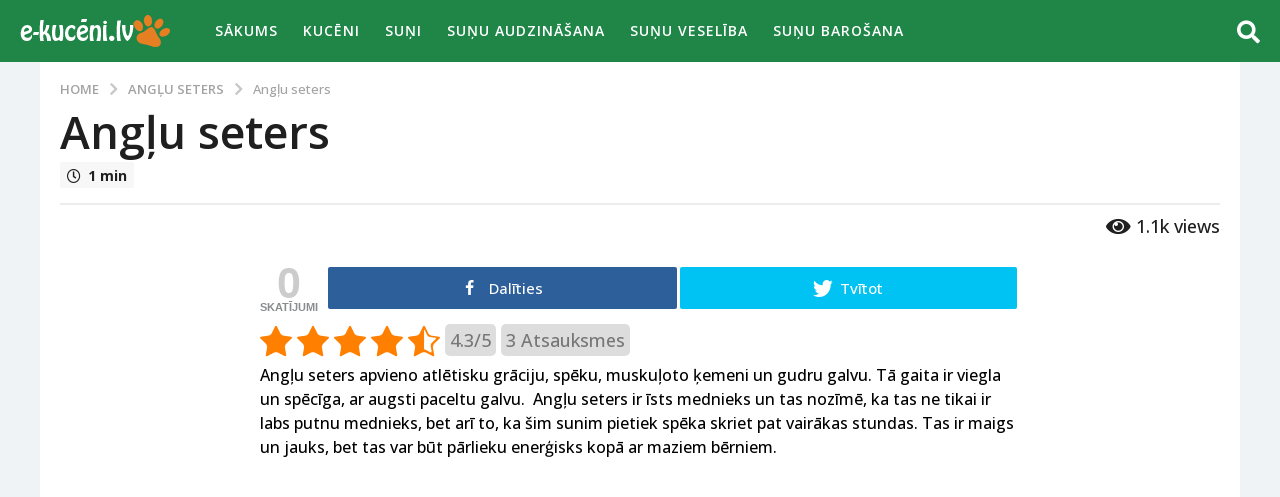

--- FILE ---
content_type: text/html; charset=UTF-8
request_url: https://www.e-kuceni.lv/anglu-seters/
body_size: 30779
content:
<!DOCTYPE HTML>
<html lang="lv" prefix="og: https://ogp.me/ns#">
	<head>
		<meta charset="UTF-8">
		<meta name="viewport" content="width=device-width, initial-scale=1.0, maximum-scale=1.0, user-scalable=no">
				
<!-- Open Graph Meta Tags generated by MashShare 4.0.47 - https://mashshare.net -->
<meta property="og:type" content="article" /> 
<meta property="og:title" content="Angļu seters" />
<meta property="og:description" content="Angļu seters apvieno atlētisku grāciju, spēku, muskuļoto ķemeni un gudru galvu. Tā gaita ir viegla un spēcīga, ar augsti paceltu galvu.  Angļu seters ir īsts mednieks un tas nozīmē, ka tas ne tikai ir labs" />
<meta property="og:image" content="https://www.e-kuceni.lv/wp-content/uploads/2018/12/anglu-seters.jpg" />
<meta property="og:url" content="https://www.e-kuceni.lv/anglu-seters/" />
<meta property="og:site_name" content="E-kuceni.lv" />
<meta property="article:published_time" content="2018-12-01T16:18:20+02:00" />
<meta property="article:modified_time" content="2018-12-01T16:18:34+02:00" />
<meta property="og:updated_time" content="2018-12-01T16:18:34+02:00" />
<!-- Open Graph Meta Tags generated by MashShare 4.0.47 - https://www.mashshare.net -->
<!-- Twitter Card generated by MashShare 4.0.47 - https://www.mashshare.net -->
<meta property="og:image:width" content="637" />
<meta property="og:image:height" content="421" />
<meta name="twitter:card" content="summary_large_image">
<meta name="twitter:title" content="Angļu seters">
<meta name="twitter:description" content="Angļu seters apvieno atlētisku grāciju, spēku, muskuļoto ķemeni un gudru galvu. Tā gaita ir viegla un spēcīga, ar augsti paceltu galvu.  Angļu seters ir īsts mednieks un tas nozīmē, ka tas ne tikai ir labs">
<meta name="twitter:image" content="https://www.e-kuceni.lv/wp-content/uploads/2018/12/anglu-seters.jpg">
<!-- Twitter Card generated by MashShare 4.0.47 - https://www.mashshare.net -->

	
<!-- Search Engine Optimization by Rank Math PRO - https://rankmath.com/ -->
<title>Angļu seters - Šķirnes apraksts</title><link rel="preload" as="style" href="https://fonts.googleapis.com/css?family=Open%20Sans%3A300%2C300i%2C400%2C400i%2C500%2C500i%2C600%2C600i%2C700%2C700i%2C800%2C800i%2C900%2C900i&#038;subset=latin%2Clatin-ext&#038;display=swap" /><link rel="stylesheet" href="https://fonts.googleapis.com/css?family=Open%20Sans%3A300%2C300i%2C400%2C400i%2C500%2C500i%2C600%2C600i%2C700%2C700i%2C800%2C800i%2C900%2C900i&#038;subset=latin%2Clatin-ext&#038;display=swap" media="print" onload="this.media='all'" /><noscript><link rel="stylesheet" href="https://fonts.googleapis.com/css?family=Open%20Sans%3A300%2C300i%2C400%2C400i%2C500%2C500i%2C600%2C600i%2C700%2C700i%2C800%2C800i%2C900%2C900i&#038;subset=latin%2Clatin-ext&#038;display=swap" /></noscript><style id="rocket-critical-css">#cookie-notice .cookie-notice-container{display:block}#cookie-notice.cookie-notice-hidden .cookie-notice-container{display:none}.cookie-notice-container{padding:15px;text-align:center;width:100%;z-index:2}.cn-button.wp-default{box-shadow:none;text-decoration:none}#cookie-notice .cn-button{margin-left:10px}.cn-button.wp-default{font-family:sans-serif;line-height:18px;padding:2px 12px;background:linear-gradient(to bottom,#fefefe,#f4f4f4) repeat scroll 0 0 #f3f3f3;border-color:#bbb;color:#333;text-shadow:0 1px 0 #fff;border-radius:3px 3px 3px 3px;border-style:solid;border-width:1px;display:inline-block;font-size:12px;font-style:normal;text-decoration:none;white-space:nowrap;outline:0}@media all and (max-width:900px){.cookie-notice-container #cn-notice-text{display:block;margin-bottom:5px}#cookie-notice .cn-button{margin-left:5px;margin-right:5px}}.mashsb-buttons a.mash-center,.mashsb-count,.onoffswitch2{text-align:center}.onoffswitch2{margin-left:0}[class^=mashicon-] .icon{display:initial;color:#fff}[class^=mashicon-] .text{font-family:sans-serif;color:#fff}[class^=mashicon-]{font-size:15px;border-radius:0}[class^=mashicon-] .icon:before{font-family:mashsb-font;font-style:normal;font-weight:400;speak:none;font-size:16px;display:inline-block;text-decoration:inherit;width:1em;margin-right:.7em;text-align:center;font-variant:normal;text-transform:none;margin-top:0;float:left}[class^=mashicon-].mash-center .icon:before{float:none}.mashicon-facebook .icon:before{content:'\e800'}.mashicon-twitter .icon:before{content:'\e807'}.mashsb-container{padding-top:10px;padding-bottom:10px}.mashsb-buttons a{min-width:177px}.mashsb-box .mashsb-buttons a{padding:13px;margin-right:3px;margin-bottom:3px;float:left;border:0;text-decoration:none}.mashicon-facebook{background:#2d5f9a}.mashicon-twitter{background:#00c3f3}.mashsb-count{display:block;padding-bottom:0;font-size:43px;font-weight:700;font-family:Helvetica Neue,Helvetica,Arial,sans-serif;color:#ccc;border:0 solid #FFF;margin-right:10px;margin-top:10px;float:left;line-height:13px}.mashsb-sharetext{font-size:11px;font-family:Arial,sans-serif;color:#8A8C8E}.onoffswitch2{margin-bottom:3px;color:#FFF}.mashsb-toggle-container{display:none;padding:11px 2% 8px;border:10px solid #FFF120;position:relative;margin-bottom:10px;margin-top:0}[class^=mashicon-]{position:relative;display:inline-block}[class^=mashicon-] .text{padding:0;margin:0}[class^=mashicon-] .text:after{line-height:10px}.mashsb-box{line-height:1}.mashsb-count>.counts{clear:both}.onoffswitch2{position:relative;display:inline-block;float:left;margin-right:3px;background-color:#C5C5C5;width:42px;height:42px;line-height:42px}.onoffswitch2:before{content:"-";display:inline-block;font-weight:700;font-size:30px;font-family:arial;vertical-align:super}@media only screen and (max-width:568px){[class^=mashicon-] .text{text-indent:-9999px;line-height:0;display:block}[class^=mashicon-] .text:after{content:"";text-indent:0;font-size:13px;display:block}[class^=mashicon-]{text-align:center}[class^=mashicon-] .icon:before{float:none;margin-right:0}.mashsb-buttons a{margin-right:3px;margin-bottom:3px;min-width:0;width:41px}}.mashsb-stretched .mashsb-buttons{display:-webkit-flex;display:-ms-flexbox;display:flex;-webkit-flex-wrap:wrap;-ms-flex-wrap:wrap;flex-wrap:wrap;-webkit-align-items:flex-start;-ms-flex-align:start;align-items:flex-start}.mashsb-stretched .mashsb-buttons a{-webkit-flex:1 1 auto;-ms-flex:1 1 auto;flex:1 1 auto;min-width:0;box-shadow:0 0}.mashsb-main .mashsb-buttons .mashsb-noshadow{box-shadow:none;-webkit-box-shadow:none}@font-face{font-family:"cyto";src:url(https://www.e-kuceni.lv/wp-content/plugins/rating-form/assets/fonts/cyto.eot);src:url(https://www.e-kuceni.lv/wp-content/plugins/rating-form/assets/fonts/cyto.eot?#iefix) format("embedded-opentype"),url(https://www.e-kuceni.lv/wp-content/plugins/rating-form/assets/fonts/cyto.woff) format("woff"),url(https://www.e-kuceni.lv/wp-content/plugins/rating-form/assets/fonts/cyto.ttf) format("truetype"),url(https://www.e-kuceni.lv/wp-content/plugins/rating-form/assets/fonts/cyto.svg#cyto) format("svg");font-weight:normal;font-style:normal}[class^="cyto-"]:before{font-family:"cyto"!important;font-style:normal!important;font-weight:normal!important;font-variant:normal!important;text-transform:none!important;speak:none;line-height:1;-webkit-font-smoothing:antialiased;-moz-osx-font-smoothing:grayscale}.cyto-star:before{content:"\e014"}.rating_stats table{width:100%}.state-fb-pop-up{position:fixed;left:-2000px;bottom:1px;margin:0;text-align:center;background-color:#ffffff;padding:0;height:auto;width:320px;border:1px solid #161616;overflow:visible;z-index:99999}.state-fb-pop-up img{max-width:100%}.state-fb-pop-up-close{position:absolute;z-index:999;top:10px;right:10px;height:32px;width:32px;-ms-filter:"progid:DXImageTransform.Microsoft.Alpha(Opacity=85)";filter:alpha(opacity=85);opacity:0.8}.state-fb-pop-up-close img{max-width:100%}@media screen and (max-width:450px){.state-fb-pop-up{width:320px}}.light-modal{height:100%}.light-modal,.light-modal-bg{display:none}.light-modal,.light-modal .modal-body,.light-modal-bg{background-color:#fff}.light-modal,.light-modal *,.light-modal :after,.light-modal :before,.light-modal:after,.light-modal:before{-webkit-box-sizing:border-box;-moz-box-sizing:border-box;box-sizing:border-box}.light-modal{position:fixed;-webkit-overflow-scrolling:touch;-webkit-transform:translate3d(0,0,0);-webkit-backface-visibility:hidden;top:0;left:0;z-index:1000;color:#000;margin:auto;width:100%;max-height:100%;max-width:100%;overflow-y:auto}.light-modal .modal-body{display:inline-block;width:100%;padding:40px 15px 15px;-webkit-box-shadow:0 4px 8px 0 rgba(0,0,0,.2),0 6px 20px 0 rgba(0,0,0,.19);-moz-box-shadow:0 4px 8px 0 rgba(0,0,0,.2),0 6px 20px 0 rgba(0,0,0,.19);box-shadow:0 4px 8px 0 rgba(0,0,0,.2),0 6px 20px 0 rgba(0,0,0,.19)}.light-modal .modal-close{display:inline-block;position:absolute;top:15px;right:15px;width:27px;height:27px;background-color:#ffe400;text-align:center;line-height:28px;vertical-align:middle;text-decoration:none;color:#1f1f1f;border-radius:3px;font-size:20px;font-weight:700}@media screen and (min-width:701px){.light-modal-bg{background-color:rgba(31,31,31,.9);overflow-y:scroll}.light-modal .modal-body{-webkit-border-radius:5px;-moz-border-radius:5px;border-radius:5px}.light-modal{background:0 0;top:50%;left:50%;-webkit-transform:translate(-50%,-50%) translateZ(0);-moz-transform:translate(-50%,-50%) translateZ(0);transform:translate(-50%,-50%) translateZ(0);width:550px;max-height:93%;height:auto}.light-modal-bg{position:absolute;overflow:auto;z-index:995;left:0;top:0;width:100%;height:100%}}:focus,a,img{outline:0}.clearfix:after,.container:after,hr{clear:both}img{max-width:100%}@font-face{font-family:ui-icomoon;src:url(https://www.e-kuceni.lv/wp-content/themes/boombox/scss/icon-fonts/fonts/ui-icomoon.ttf?4y6x1s) format("truetype"),url(https://www.e-kuceni.lv/wp-content/themes/boombox/scss/icon-fonts/fonts/ui-icomoon.woff?4y6x1s) format("woff"),url(https://www.e-kuceni.lv/wp-content/themes/boombox/scss/icon-fonts/fonts/ui-icomoon.svg?4y6x1s#ui-icomoon) format("svg");font-weight:400;font-style:normal}[class*=" bb-ui-icon-"]{font-family:ui-icomoon!important;speak:none;font-style:normal;font-weight:400;font-variant:normal;text-transform:none;line-height:1;-webkit-font-smoothing:antialiased;-moz-osx-font-smoothing:grayscale}.bb-ui-icon-close:before{content:""}.bb-ui-icon-search:before{content:""}.bb-ui-icon-clock:before{content:""}.bb-ui-icon-arrow-up:before{content:""}.bb-ui-icon-chevron-right:before{content:""}.bb-ui-icon-eye:before{content:""}.bb-ui-icon-angle-right:before{content:""}.clearfix:after,.clearfix:before,.container:after,.container:before{content:" ";display:table}.mf-hide,.screen-reader-text{clip:rect(1px,1px,1px,1px);height:1px;overflow:hidden;position:absolute!important;width:1px;word-wrap:normal!important}a{word-wrap:break-word}blockquote:before,img,table td,table th{vertical-align:middle}body,html{margin:0}.pull-left{float:left}.pull-right{float:right}@media screen and (min-width:768px){.text-left-sm{text-align:left}.text-right-sm{text-align:right}.d-table-center-sm{width:100%;display:table}.d-table-center-sm .d-table-cell{display:table-cell;vertical-align:middle}.d-table-center-sm,.d-table-center-sm .d-table-cell{float:none}}.thumb-circle .bb-media-placeholder,.thumb-circle img{border-radius:50%}a{text-decoration:none}*,:after,:before{box-sizing:border-box}article,aside,header,main,nav{display:block}html{font-size:13px;line-height:1.4}body{font-size:16px;line-height:1.5}body,html{font-weight:500;word-break:break-word;-webkit-font-smoothing:antialiased;-webkit-overflow-scrolling:touch;-webkit-text-size-adjust:100%;-ms-text-size-adjust:100%;border-radius:0!important;overflow-x:hidden;overflow-y:auto}hr,img{border:0}@media screen and (min-width:768px){html{font-size:16px;line-height:1.5}}img{height:auto}button,input{margin:0;font-family:inherit;font-size:inherit;line-height:inherit}button::-moz-focus-inner{border:0}p{margin:0 0 1.25rem}a{color:#fdc316;-ms-word-break:break-all;word-break:normal}h1,h2,h3,h4{line-height:1.07;color:#000;font-weight:600}h1,h2,h3{margin-top:1.875rem;margin-bottom:1.25rem}h4{margin-top:.9375rem;margin-bottom:10px}h2:first-child,h3:first-child,h4:first-child{margin-top:0}h1{font-size:2.2rem}h2{font-size:1.875rem}h3{font-size:1.625rem}h4{font-size:1.5rem}hr{background-color:#ececec;height:2px;margin:25px 0}blockquote{padding-left:3.75rem;margin:2.5rem 0}blockquote{position:relative;font-family:Cabin,sans-serif;line-height:1.3;font-size:1.5rem;text-align:left}blockquote:before{font-family:ui-icomoon;content:"\f10d";position:absolute;left:0;top:-7.33px;font-style:inherit;width:40px;height:40px;line-height:40px;border-radius:50%;background-color:#fdc316;font-size:16px;text-align:center;box-shadow:1px 2px 2px rgba(0,0,0,.18)}@media screen and (min-width:768px){blockquote{margin:3.125rem 6.25rem 3.125rem 4.375rem}blockquote:before{top:-4.4px}}ol,ul{margin:0 0 1.5625rem 1.875em;padding:0}table{margin:0 0 1.5625rem}table{border-collapse:separate;border-spacing:0;border:none;border-width:0;table-layout:fixed;width:100%}table thead th{text-transform:uppercase;color:#000;font-size:12px;line-height:26px}table tbody tr:nth-child(2n+1) td{background-color:#f7f7f7}table td,table th{padding:9px 20px}table td,table th{font-weight:400;text-align:left}table th{font-weight:600}table td{font-size:16px;line-height:20px;color:inherit;font-weight:400}.bb-media-placeholder img{display:block}.bb-btn,button{font-weight:600;text-transform:uppercase;text-align:center}i{font-style:italic}.bb-floating-navbar .f-n-next-prev-pg,.bb-header.header-mobile .header-r{white-space:nowrap}.bb-media-placeholder{position:relative;display:block;overflow:hidden;width:100%;height:0;z-index:2}.bb-media-placeholder:before{content:'';position:absolute;z-index:0;top:0;left:0;width:100%;height:100%;background-color:#ececec;animation:4s linear infinite image-loading}.bb-media-placeholder>*{position:relative;z-index:1}@keyframes image-loading{0%,100%{opacity:0}50%{opacity:1}}.bb-next-prev-pagination .next-page{float:right}.bb-btn,button{margin-bottom:3px;padding:13px 35px;font-size:16px;line-height:20px;vertical-align:middle;display:inline-block;border:1px solid transparent;font-family:inherit;background-color:#cdcdcd;color:#fff}.bb-txt-msg{margin-bottom:5px}.bb-next-prev-pagination .next-page-link .bb-icon{right:15px}.bb-next-prev-pagination{font-weight:600;text-align:center}.bb-next-prev-pagination:after,.bb-next-prev-pagination:before{content:" ";display:table}.bb-next-prev-pagination:after{clear:both}.bb-next-prev-pagination .pg-list,.bb-next-prev-pagination .pg-list li{margin:0;padding:0}.bb-next-prev-pagination .pg-list .pg-item{list-style:none;vertical-align:middle;margin-bottom:10px}.bb-next-prev-pagination .pg-list .text{vertical-align:middle}.bb-next-prev-pagination .page-link{width:100%;display:inline-block;position:relative;text-align:center;font-weight:600;text-transform:uppercase;background-color:#fdc316}.bb-next-prev-pagination .page-link .big-text,.bb-next-prev-pagination.pg-xs .page-link .small-text{display:none}.bb-next-prev-pagination .page-link .bb-icon{position:absolute;top:50%;-ms-transform:translateY(-50%);transform:translateY(-50%);vertical-align:middle}.bb-next-prev-pagination .next-page-link .text{margin-right:5px}.bb-next-prev-pagination.pg-xs .page-link{min-height:42px;font-size:14px;line-height:15px;font-weight:600}.bb-next-prev-pagination.pg-xs .page-link .bb-icon{font-size:14px}.bb-next-prev-pagination.pg-xs .next-page-link{padding:13px 27px 13px 15px}@media screen and (min-width:480px) and (max-width:700px){.bb-next-prev-pagination.pg-lg .next-page .next-page-link .small-text{display:inline}}@media screen and (min-width:701px){.bb-next-prev-pagination.pg-xs .page-link .big-text{display:none}.bb-next-prev-pagination.pg-xs .page-link .small-text{display:inline}.bb-next-prev-pagination.pg-lg .page-link .small-text{display:none}}@media screen and (min-width:1200px){.bb-next-prev-pagination.pg-xs .page-link .big-text{display:inline}.bb-next-prev-pagination.pg-xs .page-link .small-text{display:none}}.bb-author-vcard-mini{display:table}.bb-author-vcard-mini .author-avatar,.bb-author-vcard-mini .author-info{display:table-cell}.bb-author-vcard-mini .author-info{font-size:13px;font-weight:400}.bb-author-vcard-mini .auth-byline,.bb-author-vcard-mini .auth-url,.bb-author-vcard-mini .author-avatar,.bb-author-vcard-mini .author-info{vertical-align:middle}.bb-author-vcard-mini .auth-byline,.bb-author-vcard-mini .auth-name{display:inline-block}.bb-author-vcard-mini .author-avatar>a{width:26px;float:left;overflow:hidden;margin-right:10px}.bb-author-vcard-mini .author-avatar img{width:100%;border-radius:50%}.bb-author-vcard-mini .auth-byline{margin-right:3px}.bb-author-vcard-mini .auth-name{margin-right:5px}.bb-author-vcard-mini.size-md .author-avatar>a{width:48px;height:48px;margin-right:15px}.bb-author-vcard-mini.size-md .auth-url{font-size:17px;line-height:17px}.bb-author-vcard-mini.size-md .auth-name{margin-right:10px}.bb-post-meta .post-meta-item,.bb-post-meta .post-meta-item>*{display:inline-block}.bb-post-meta{font-size:16px;line-height:1em}.bb-post-meta .post-meta-item{vertical-align:middle;margin-right:10px}.bb-post-meta .post-meta-item .bb-icon,.bb-post-meta .post-meta-item .count,.bb-post-meta .post-meta-item .txt{line-height:20px}.bb-post-meta .post-meta-item .bb-icon,.bb-post-meta .post-meta-item .count{margin-right:5px}.bb-post-meta .post-meta-item .bb-icon{vertical-align:middle;font-size:16px}.bb-post-meta .post-meta-item .count,.bb-post-meta .post-meta-item .txt{font-size:12px}.bb-post-meta.size-lg .post-meta-item{margin-right:15px}.bb-post-meta.size-lg .post-meta-item .bb-icon,.bb-post-meta.size-lg .post-meta-item .count,.bb-post-meta.size-lg .post-meta-item .txt{line-height:22px}.bb-post-meta.size-lg .post-meta-item .bb-icon{font-size:22px}.bb-post-meta.size-lg .post-meta-item .count,.bb-post-meta.size-lg .post-meta-item .txt{vertical-align:middle;font-size:18px}.bb-reading-time,.bb-reading-time *{display:inline-block}.bb-reading-time{position:relative;margin:0;padding:.5em;line-height:1em;font-size:1em;font-weight:700;border-radius:2px;vertical-align:middle}.bb-reading-time *{vertical-align:middle}.bb-reading-time .bb-clock{margin-right:7px}.bb-reading-time.md{padding:.4em .5em;font-size:.7em}button[type=submit]{height:auto;padding:14px 35px;text-align:center;font-size:16px;font-weight:600;line-height:20px;text-transform:uppercase;border:0;font-family:inherit;-webkit-appearance:none}.authentication .wrapper .content-wrapper .content-header h3{text-transform:capitalize}input[type=text],input[type=email],input[type=search],input[type=password]{-webkit-appearance:none;-moz-appearance:none;appearance:none;outline:0}input[type=text],input[type=email],input[type=search],input[type=password]{display:block;width:100%;padding:12px 14px;text-align:center;font-size:14px;line-height:1.42857143;color:inherit;border:2px solid #ececec;background-color:transparent;font-family:inherit}input{height:48px}input[type=search]{-webkit-appearance:none}.input-field{position:relative;margin-bottom:10px}.captcha-container{padding:22px 5%;margin-bottom:21px!important}.form-captcha{text-align:left;position:relative;margin-bottom:10px;overflow:hidden}.form-captcha img{max-width:100%;width:100%}.form-captcha .refresh-captcha{position:absolute;right:10px;top:50%;margin-top:-18px;color:#4c4c4c;opacity:.6}.form-captcha .refresh-captcha:before{content:"\f021";color:inherit;font-size:25px;font-family:ui-icomoon}.light-modal .modal-body{padding:0;position:relative;min-height:100%}.light-modal .modal-close{font-size:14px;z-index:1010}.light-modal .modal-close .bb-icon{line-height:27px}.authentication{padding:0;text-align:center}.authentication .wrapper{display:table;width:100%;height:100%;background-color:#fff;overflow:hidden}.authentication .wrapper .content-wrapper{display:table-cell;vertical-align:middle;margin:0 auto;padding:0 15px 15px;max-width:100%}.authentication .wrapper .content-wrapper .content-header{padding-top:30px}.authentication .wrapper .content-body,.authentication .wrapper .content-header{margin-left:auto;margin-right:auto;width:100%;max-width:100%}.authentication .status-msg{margin-bottom:10px}.authentication .forgot-password-link{color:inherit;font-size:14px;line-height:16px}.authentication .bb-btn,.authentication button{width:100%}.authentication .content-footer{height:87px}.authentication .bottom{position:absolute;bottom:0;left:0;width:100%;padding:18px 15px;background-color:#ececec}.authentication .bottom .text{display:inline-block;margin:0 20px 0 0;font-size:16px;line-height:18px;color:#000}.authentication .bottom .bb-btn{width:auto}@media (min-width:701px){.authentication{width:660px}}@media (min-width:386px){.authentication .wrapper .content-body,.authentication .wrapper .content-header{width:356px}}@media screen and (max-width:479px){.authentication .content-footer{height:120px}.authentication .bottom .text{margin:0 0 15px;display:block}}.bb-breadcrumb li .bb-icon,.bb-breadcrumb li a,.bb-breadcrumb li span,.go-top{vertical-align:middle}#main,.bb-row:after,.row:after{clear:both}.bb-breadcrumb ol{list-style:none;margin:0;font-size:13px}.bb-breadcrumb li,.bb-breadcrumb li a{display:inline}.bb-breadcrumb li a{line-height:20px}.bb-breadcrumb li a>span{line-height:1em}.bb-breadcrumb .ordinal-item{text-transform:uppercase;font-weight:600}.bb-breadcrumb .sep-icon{margin:0 8px;font-weight:600;opacity:.6;font-size:20px}.row{margin-left:-15px;margin-right:-15px}.row:after,.row:before{content:" ";display:table}.page-wrapper,.with-background-media .background-image{display:block}.col-md-6,.col-sm-6{position:relative;min-height:1px;padding-left:15px;padding-right:15px}@media (min-width:768px){.col-sm-6{float:left}.col-sm-6{width:50%}}@media (min-width:992px){.col-md-6{float:left}.col-md-6{width:50%}}.page-wrapper{position:relative;z-index:2;margin:0 auto;max-width:100%}#main{position:relative;min-height:800px;max-width:100%;margin:0 auto 50px;z-index:5}.container{clear:both;margin-left:auto;margin-right:auto;padding-left:10px;padding-right:10px}.container{width:1200px;max-width:100%}.with-background-media .page-wrapper{background-color:transparent!important}.with-background-media #main{width:1200px}.with-background-media #main:after,.with-background-media #main:before{content:'';position:absolute;width:100%;left:0;height:50px;z-index:0;background-color:inherit}.with-background-media #main:before{bottom:100%}.with-background-media #main:after{top:100%}.background-image{position:fixed;z-index:1;width:100%;height:100%;background-position:center top}@media screen and (max-width:1200px){.container{width:992px}.bb-stretched-view #background-image{display:none}}@media screen and (min-width:701px){.container{padding-left:20px;padding-right:20px}}@media screen and (min-width:480px) and (max-width:767px){#main{min-height:500px}}@media screen and (max-width:479px){#main{min-height:350px}}.bb-row{margin-right:-15px;margin-left:-15px}.bb-row:after,.bb-row:before{content:" ";display:table}.bb-col{padding-left:15px;padding-right:15px}.col-content{width:100%;margin:0 0 1.875rem}.col-site-main{margin-bottom:1.875rem}.no-sidebar .col-content{width:100%}.go-top{display:none}.go-top{position:fixed;z-index:50;bottom:10px;right:10px;width:40px;height:40px;line-height:40px;font-size:17px;text-align:center}#main>.container{margin-bottom:1.875rem}.mb-xs{margin-bottom:10px}.mb-md{margin-bottom:1.875rem}#page-wrapper .bb-post-meta :last-child{margin:0}#main .bb-col:last-child,#main .bb-row:last-child,#main .site-main:last-child,#page-wrapper .bb-mb-el:last-child{margin-bottom:0}.post{position:relative}.bb-post-single .s-post-header{margin-bottom:10px}.bb-post-single .s-post-meta-block{margin-bottom:20px}.bb-post-single .s-post-header .s-post-title{margin:0 0 5px}.bb-post-single .s-post-header .s-post-summary{font-weight:500;font-size:18px;line-height:1.3;margin:0 0 15px}.bb-post-single .s-post-header .s-post-header-sep{margin-top:10px}.bb-post-single .s-post-content>:first-child{margin-top:0}.bb-post-single .s-post-meta-block .col-l{margin-bottom:10px}.bb-post-single .s-post-content{margin-bottom:2.5rem}@media screen and (min-width:768px){.bb-post-single .s-post-meta-block .col-l{margin-bottom:0}}@media screen and (min-width:1200px){.no-sidebar .bb-post-single .s-post-small-el{width:760px;margin-left:auto;margin-right:auto;display:block;float:none}}@media screen and (min-width:901px){.bb-post-single .s-post-header .s-post-summary{font-size:20px}}.single-container.s-mt-sm{margin-top:15px}.bb-separator{margin:0 0 13px}.bb-floating-navbar{position:fixed;width:100%;top:0;left:0;z-index:1100;visibility:hidden}.bb-floating-navbar .bb-sticky-el{position:relative!important;top:0;-ms-transform:translateY(-100%);transform:translateY(-100%)}.bb-floating-navbar .floating-navbar-inner{background-color:#fff;box-shadow:0 0 6px rgba(0,0,0,.2)}.bb-floating-navbar .navbar-content{width:100%;display:table;display:-ms-flexbox;display:flex;-ms-flex-align:start;align-items:flex-start;padding:10px 0}.bb-floating-navbar .navbar-col{display:table-cell;display:-ms-flexbox;display:flex;vertical-align:middle}.bb-floating-navbar .navbar-col1{-ms-flex-positive:100;flex-grow:100}.bb-floating-navbar .navbar-col2{padding-left:5px}.bb-floating-navbar .f-n-post-title-block{display:table;height:42px}.bb-floating-navbar .f-n-post-title{display:table-cell;vertical-align:middle;margin:0;font-size:20px;line-height:22px}.bb-floating-navbar .f-n-next-prev-pg .pg-item{margin-bottom:0}.bb-floating-navbar .f-n-next-prev-pg .page-link{float:left}.bb-floating-navbar .f-n-next-prev-pg .page-nav{float:none;display:inline-block}.bb-fixed-pagination ul{margin:0}.bb-fixed-pagination.hide{display:none}.bb-fixed-pagination .page{list-style:none;border-radius:inherit;margin:-57px 0 0;position:fixed;z-index:50;top:50%;width:30px}.bb-fixed-pagination .page.next-page{right:0}.bb-fixed-pagination .page.next-page,.bb-fixed-pagination .page.next-page .pg-content{border-top-right-radius:0;border-bottom-right-radius:0}.bb-fixed-pagination .page.next-page .pg-arrow{right:0;float:right}.bb-fixed-pagination .page.next-page .pg-content{right:-385px}.bb-fixed-pagination .pg-content{display:table}.bb-fixed-pagination .pg-col{display:table-cell;vertical-align:top}.bb-fixed-pagination .pg-arrow{position:absolute;top:0;z-index:5;display:inline-block;width:30px;height:100%;text-align:center;vertical-align:middle;font-size:20px;background-color:#ececec;color:#000;border-radius:2px}.bb-fixed-pagination .pg-arrow .pg-arrow-icon{display:block;position:absolute;top:50%;left:0;text-align:center;width:30px;margin-top:-12px;line-height:normal}.bb-fixed-pagination .pg-link:before{content:'';position:absolute;top:0;left:0;width:100%;height:100%;z-index:10}.bb-fixed-pagination .pg-author-vcard .auth-url{position:relative;z-index:50}.bb-fixed-pagination .pg-content{opacity:0;position:relative;top:0;height:100%;width:370px;min-height:120px;padding:20px;vertical-align:top;background-color:#fff;border-radius:2px}.bb-fixed-pagination .pg-content .pg-col{vertical-align:top}.bb-fixed-pagination .pg-content .pg-thumb-col{width:90px;padding-right:12px}.bb-fixed-pagination .pg-content .pg-thumb-col img{width:100%}.bb-fixed-pagination .pg-content .pg-thumb{position:relative}.bb-fixed-pagination .pg-content .pg-title{display:inline-block;font-size:18px;line-height:20px;font-weight:600}@media screen and (max-width:768px){.bb-fixed-pagination{display:none}}.bb-show-desktop-header,.bb-show-mobile-header{position:relative;z-index:50}.bb-show-desktop-header{display:none}.bb-show-mobile-header{display:block}.branding{z-index:2}.branding a{display:inline;color:inherit;max-width:100%}.branding .site-title{margin:0;font-size:25px;line-height:1em;letter-spacing:2px;text-transform:uppercase;font-weight:600}.branding .site-title:after,.branding .site-title:before{content:" ";display:table}.branding .site-title:after{clear:both}.branding img{float:left;border-radius:0!important;font-size:1px}.bb-header-icon{vertical-align:middle;height:40px;border-radius:50%}@media screen and (min-width:480px){.branding .site-title{font-size:32px}}.header-desktop .branding{margin-right:25px}.bb-header-icon{display:inline-block;font-size:0!important;color:inherit;text-align:center;line-height:40px}.bb-header-icon i{display:inline-block;font-size:25px;font-weight:400;vertical-align:middle;width:25px}.medium .bb-header-icon i{width:23px;font-size:23px}.bb-toggle .toggle-content.bb-header-dropdown{-ms-transform:translate(-50%,20px);transform:translate(-50%,20px);left:50%;width:auto;padding:13px;box-shadow:-1px 6px 22.8px 1.2px rgba(42,42,42,.35)}.bb-toggle .toggle-content.bb-header-dropdown:after,.bb-toggle .toggle-content.bb-header-dropdown:before{content:" ";display:table}.bb-toggle .toggle-content.bb-header-dropdown:after{clear:both}.bb-toggle .toggle-content.bb-header-dropdown:before{position:absolute;top:-6px;right:50%;margin-right:-6px;display:block;content:'';width:0;height:0;border-style:solid;border-width:0 6px 6px;border-color:transparent transparent #fff}.bb-header-search{position:relative;z-index:5;display:inline-block}.bb-header-search.bb-toggle .toggle-content.bb-header-dropdown{width:320px}.bb-header-search form{display:-ms-flexbox;display:flex;-ms-flex-wrap:wrap;flex-wrap:wrap;margin:0 -3px}.bb-header-search form input{-ms-flex-positive:1;flex-grow:1;width:100px;min-width:100px;text-align:left;padding:8px 12px;height:34px}.bb-header-search form button{height:34px;min-width:90px;line-height:34px;font-size:14px;padding:0 10px}.bb-header-search form button,.bb-header-search form input{margin:0 3px}@media (max-width:1199px){.bb-header-search.bb-toggle .toggle-content.bb-header-dropdown{width:250px}.bb-header-search form input{margin-bottom:10px}.bb-header-search form button,.bb-header-search form input{width:100%}}@media (max-width:480px){.bb-header-search.bb-toggle .toggle-content.bb-header-dropdown{width:215px}}.bb-header-search.pos-right.bb-toggle .toggle-content.bb-header-dropdown:before{margin-right:0}.bb-header-search.pos-right.bb-toggle .toggle-content.bb-header-dropdown{left:auto;right:-50%;-ms-transform:translate(0,20px);transform:translate(0,20px)}.large .bb-header-search.pos-right.bb-toggle .toggle-content.bb-header-dropdown:before{left:auto;right:19px}.medium .bb-header-search.pos-right.bb-toggle .toggle-content.bb-header-dropdown:before{left:auto;right:17px}.bb-header.header-desktop .container{width:100%;max-width:100%;display:table;display:-ms-flexbox;display:flex;-ms-flex-wrap:wrap;flex-wrap:wrap;-ms-flex-align:center;align-items:center;-webkit-justify-content:center;-ms-flex-flow:row wrap;flex-flow:row wrap;-ms-flex-pack:distribute;justify-content:space-around;-ms-flex-line-pack:stretch;align-content:stretch}.bb-header.header-desktop .container>*{display:table-cell;vertical-align:middle}.bb-header.header-desktop .container .r-1>*{display:inline-block;vertical-align:middle;margin-right:15px}.bb-header.header-desktop .container .r-1>:last-child{margin-right:0}.bb-header.header-desktop .container .m-2:not(.logo){text-align:center;-ms-flex-positive:1;flex-grow:1}.bb-header.header-desktop .container .h-component{padding-left:10px;padding-right:10px}.bb-header.header-desktop .container .h-component:first-child{padding-left:0}.bb-header.header-desktop .container .h-component:last-child{padding-right:0}.bb-header.header-desktop .top-header{position:relative}.bb-header.header-desktop .top-header .container{position:relative;z-index:3}.bb-header.header-desktop .top-header{background-color:#fff;color:#000}.bb-header.header-desktop .top-header.medium .container{min-height:50px}.bb-header-navigation{display:inline-block;vertical-align:middle}.bb-header-navigation .main-navigation{position:relative;float:left;font-size:17px;font-weight:600;text-transform:none;letter-spacing:1px;font-family:inherit}.bb-header-navigation .main-navigation>ul{display:block;list-style:none;margin:0}.bb-header-navigation .main-navigation>ul:after,.bb-header-navigation .main-navigation>ul:before{content:" ";display:table}.bb-header-navigation .main-navigation>ul:after{clear:both}.bb-header-navigation .main-navigation>ul>li{position:relative;margin-right:25px;float:left;list-style:none;text-align:left}.bb-header-navigation .main-navigation>ul>li>a{display:block;display:-ms-flexbox;display:flex;position:relative;line-height:40px;vertical-align:middle;font-size:inherit;font-weight:inherit;color:inherit;letter-spacing:inherit;text-transform:inherit;font-family:inherit;-ms-flex-align:center;align-items:center}.bb-header-navigation .main-navigation>ul>li:last-child{margin-right:0}.menu-left .bb-header-navigation{float:left}.header-desktop .medium .bb-header-navigation{font-size:14px;font-weight:600;letter-spacing:1px;text-transform:uppercase}.bb-header.header-mobile .header-row-layout{width:100%;display:table;padding-top:5px;padding-bottom:5px}.bb-header.header-mobile .header-col{display:table-cell;vertical-align:middle}.bb-header.header-mobile .header-item{display:inline-block}.bb-header.header-mobile .header-r{text-align:right}.bb-header.header-mobile .header-r .header-item{margin-left:10px}.bb-header.header-mobile .header-row{background-color:#fdc316}.bb-header.header-mobile.h-style .header-row{box-shadow:-1px 1px 1px 0 rgba(42,42,42,.27)}.bb-header.header-mobile .branding img{max-width:100%}.bb-header.header-mobile.h-style{margin-left:auto;margin-right:auto}.bb-header.header-mobile.h-style .header-row-layout{display:-ms-flexbox;display:flex;-ms-flex-align:center;align-items:center;min-height:50px}.bb-header.header-mobile.h-style .header-col{display:-ms-flexbox;display:flex}.bb-header.header-mobile.h-style .header-c{-ms-flex-positive:100;flex-grow:100}.bb-header.header-mobile.h-style .header-r{float:right}.bb-header.header-mobile.h-style-left .header-c{-ms-flex-pack:start;justify-content:flex-start}.bb-featured-strip .item .title-inside{position:absolute;z-index:2;bottom:0;left:0;width:100%;padding:6px 9px;opacity:0;visibility:hidden;font-size:14px;line-height:16px;font-weight:400;color:#fffcf4;background:rgba(0,0,0,.6)}.bb-featured-strip.outside-title .title-inside{display:none}@media screen and (min-width:480px){.bb-header.header-mobile.h-style .branding img{max-width:200px}}.authentication .clearfix{margin:0 -.7%}.bb-toggle{position:relative}.bb-toggle .toggle-content{background-color:#fff;width:100%;opacity:0;visibility:hidden;position:absolute;z-index:100;top:100%;left:0}.bb-sticky .bb-sticky-el{position:static;top:0}.captcha-container.loading .form-captcha{visibility:hidden}@media screen and (max-width:700px){.light-modal .modal-body{border-radius:0}}</style>
<meta name="description" content="Angļu seters apvieno atlētisku grāciju, spēku, muskuļoto ķemeni un gudru galvu. Tā gaita ir viegla un spēcīga, ar augsti paceltu galvu. "/>
<meta name="robots" content="follow, index, max-snippet:-1, max-video-preview:-1, max-image-preview:large"/>
<link rel="canonical" href="https://www.e-kuceni.lv/anglu-seters/" />
<meta property="og:locale" content="lv_LV" />
<meta property="og:type" content="article" />
<meta property="og:title" content="Angļu seters - Šķirnes apraksts" />
<meta property="og:description" content="Angļu seters apvieno atlētisku grāciju, spēku, muskuļoto ķemeni un gudru galvu. Tā gaita ir viegla un spēcīga, ar augsti paceltu galvu. " />
<meta property="og:url" content="https://www.e-kuceni.lv/anglu-seters/" />
<meta property="og:site_name" content="E-kuceni.lv" />
<meta property="article:section" content="Angļu seters" />
<meta property="og:updated_time" content="2018-12-01T16:18:34+02:00" />
<meta property="og:image" content="https://www.e-kuceni.lv/wp-content/uploads/2018/12/anglu-seters.jpg" />
<meta property="og:image:secure_url" content="https://www.e-kuceni.lv/wp-content/uploads/2018/12/anglu-seters.jpg" />
<meta property="og:image:width" content="637" />
<meta property="og:image:height" content="421" />
<meta property="og:image:alt" content="angļu seters" />
<meta property="og:image:type" content="image/jpeg" />
<meta name="twitter:card" content="summary" />
<meta name="twitter:title" content="Angļu seters - Šķirnes apraksts" />
<meta name="twitter:description" content="Angļu seters apvieno atlētisku grāciju, spēku, muskuļoto ķemeni un gudru galvu. Tā gaita ir viegla un spēcīga, ar augsti paceltu galvu. " />
<meta name="twitter:image" content="https://www.e-kuceni.lv/wp-content/uploads/2018/12/anglu-seters.jpg" />
<meta name="twitter:label1" content="Time to read" />
<meta name="twitter:data1" content="1 minute" />
<script type="application/ld+json" class="rank-math-schema-pro">{"@context":"https://schema.org","@graph":[{"@type":"BreadcrumbList","@id":"https://www.e-kuceni.lv/anglu-seters/#breadcrumb","itemListElement":[{"@type":"ListItem","position":"1","item":{"@id":"https://www.e-kuceni.lv","name":"Home"}},{"@type":"ListItem","position":"2","item":{"@id":"https://www.e-kuceni.lv/kategorija/anglu-seters/","name":"Ang\u013cu seters"}},{"@type":"ListItem","position":"3","item":{"@id":"https://www.e-kuceni.lv/anglu-seters/","name":"Ang\u013cu seters"}}]}]}</script>
<!-- /Rank Math WordPress SEO plugin -->

<link rel='dns-prefetch' href='//fonts.googleapis.com' />
<link rel='dns-prefetch' href='//www.googletagmanager.com' />
<link rel='dns-prefetch' href='//pagead2.googlesyndication.com' />
<link href='https://fonts.gstatic.com' crossorigin rel='preconnect' />
<link rel="alternate" type="application/rss+xml" title="E-kuceni.lv&raquo; Plūsma" href="https://www.e-kuceni.lv/feed/" />
<link rel="alternate" type="application/rss+xml" title="Komentāru plūsma" href="https://www.e-kuceni.lv/comments/feed/" />
<link rel="alternate" type="application/rss+xml" title="E-kuceni.lv &raquo; Angļu seters plūsma" href="https://www.e-kuceni.lv/anglu-seters/feed/" />
<style id='wp-emoji-styles-inline-css' type='text/css'>

	img.wp-smiley, img.emoji {
		display: inline !important;
		border: none !important;
		box-shadow: none !important;
		height: 1em !important;
		width: 1em !important;
		margin: 0 0.07em !important;
		vertical-align: -0.1em !important;
		background: none !important;
		padding: 0 !important;
	}
</style>
<link rel='preload'  href='https://www.e-kuceni.lv/wp-includes/css/dist/block-library/style.min.css?ver=6.5.2' data-rocket-async="style" as="style" onload="this.onload=null;this.rel='stylesheet'" onerror="this.removeAttribute('data-rocket-async')"  type='text/css' media='all' />
<style id='rank-math-toc-block-style-inline-css' type='text/css'>
.wp-block-rank-math-toc-block nav ol{counter-reset:item}.wp-block-rank-math-toc-block nav ol li{display:block}.wp-block-rank-math-toc-block nav ol li:before{content:counters(item, ".") ". ";counter-increment:item}

</style>
<style id='classic-theme-styles-inline-css' type='text/css'>
/*! This file is auto-generated */
.wp-block-button__link{color:#fff;background-color:#32373c;border-radius:9999px;box-shadow:none;text-decoration:none;padding:calc(.667em + 2px) calc(1.333em + 2px);font-size:1.125em}.wp-block-file__button{background:#32373c;color:#fff;text-decoration:none}
</style>
<style id='global-styles-inline-css' type='text/css'>
body{--wp--preset--color--black: #000000;--wp--preset--color--cyan-bluish-gray: #abb8c3;--wp--preset--color--white: #ffffff;--wp--preset--color--pale-pink: #f78da7;--wp--preset--color--vivid-red: #cf2e2e;--wp--preset--color--luminous-vivid-orange: #ff6900;--wp--preset--color--luminous-vivid-amber: #fcb900;--wp--preset--color--light-green-cyan: #7bdcb5;--wp--preset--color--vivid-green-cyan: #00d084;--wp--preset--color--pale-cyan-blue: #8ed1fc;--wp--preset--color--vivid-cyan-blue: #0693e3;--wp--preset--color--vivid-purple: #9b51e0;--wp--preset--gradient--vivid-cyan-blue-to-vivid-purple: linear-gradient(135deg,rgba(6,147,227,1) 0%,rgb(155,81,224) 100%);--wp--preset--gradient--light-green-cyan-to-vivid-green-cyan: linear-gradient(135deg,rgb(122,220,180) 0%,rgb(0,208,130) 100%);--wp--preset--gradient--luminous-vivid-amber-to-luminous-vivid-orange: linear-gradient(135deg,rgba(252,185,0,1) 0%,rgba(255,105,0,1) 100%);--wp--preset--gradient--luminous-vivid-orange-to-vivid-red: linear-gradient(135deg,rgba(255,105,0,1) 0%,rgb(207,46,46) 100%);--wp--preset--gradient--very-light-gray-to-cyan-bluish-gray: linear-gradient(135deg,rgb(238,238,238) 0%,rgb(169,184,195) 100%);--wp--preset--gradient--cool-to-warm-spectrum: linear-gradient(135deg,rgb(74,234,220) 0%,rgb(151,120,209) 20%,rgb(207,42,186) 40%,rgb(238,44,130) 60%,rgb(251,105,98) 80%,rgb(254,248,76) 100%);--wp--preset--gradient--blush-light-purple: linear-gradient(135deg,rgb(255,206,236) 0%,rgb(152,150,240) 100%);--wp--preset--gradient--blush-bordeaux: linear-gradient(135deg,rgb(254,205,165) 0%,rgb(254,45,45) 50%,rgb(107,0,62) 100%);--wp--preset--gradient--luminous-dusk: linear-gradient(135deg,rgb(255,203,112) 0%,rgb(199,81,192) 50%,rgb(65,88,208) 100%);--wp--preset--gradient--pale-ocean: linear-gradient(135deg,rgb(255,245,203) 0%,rgb(182,227,212) 50%,rgb(51,167,181) 100%);--wp--preset--gradient--electric-grass: linear-gradient(135deg,rgb(202,248,128) 0%,rgb(113,206,126) 100%);--wp--preset--gradient--midnight: linear-gradient(135deg,rgb(2,3,129) 0%,rgb(40,116,252) 100%);--wp--preset--font-size--small: 13px;--wp--preset--font-size--medium: 20px;--wp--preset--font-size--large: 36px;--wp--preset--font-size--x-large: 42px;--wp--preset--spacing--20: 0.44rem;--wp--preset--spacing--30: 0.67rem;--wp--preset--spacing--40: 1rem;--wp--preset--spacing--50: 1.5rem;--wp--preset--spacing--60: 2.25rem;--wp--preset--spacing--70: 3.38rem;--wp--preset--spacing--80: 5.06rem;--wp--preset--shadow--natural: 6px 6px 9px rgba(0, 0, 0, 0.2);--wp--preset--shadow--deep: 12px 12px 50px rgba(0, 0, 0, 0.4);--wp--preset--shadow--sharp: 6px 6px 0px rgba(0, 0, 0, 0.2);--wp--preset--shadow--outlined: 6px 6px 0px -3px rgba(255, 255, 255, 1), 6px 6px rgba(0, 0, 0, 1);--wp--preset--shadow--crisp: 6px 6px 0px rgba(0, 0, 0, 1);}:where(.is-layout-flex){gap: 0.5em;}:where(.is-layout-grid){gap: 0.5em;}body .is-layout-flow > .alignleft{float: left;margin-inline-start: 0;margin-inline-end: 2em;}body .is-layout-flow > .alignright{float: right;margin-inline-start: 2em;margin-inline-end: 0;}body .is-layout-flow > .aligncenter{margin-left: auto !important;margin-right: auto !important;}body .is-layout-constrained > .alignleft{float: left;margin-inline-start: 0;margin-inline-end: 2em;}body .is-layout-constrained > .alignright{float: right;margin-inline-start: 2em;margin-inline-end: 0;}body .is-layout-constrained > .aligncenter{margin-left: auto !important;margin-right: auto !important;}body .is-layout-constrained > :where(:not(.alignleft):not(.alignright):not(.alignfull)){max-width: var(--wp--style--global--content-size);margin-left: auto !important;margin-right: auto !important;}body .is-layout-constrained > .alignwide{max-width: var(--wp--style--global--wide-size);}body .is-layout-flex{display: flex;}body .is-layout-flex{flex-wrap: wrap;align-items: center;}body .is-layout-flex > *{margin: 0;}body .is-layout-grid{display: grid;}body .is-layout-grid > *{margin: 0;}:where(.wp-block-columns.is-layout-flex){gap: 2em;}:where(.wp-block-columns.is-layout-grid){gap: 2em;}:where(.wp-block-post-template.is-layout-flex){gap: 1.25em;}:where(.wp-block-post-template.is-layout-grid){gap: 1.25em;}.has-black-color{color: var(--wp--preset--color--black) !important;}.has-cyan-bluish-gray-color{color: var(--wp--preset--color--cyan-bluish-gray) !important;}.has-white-color{color: var(--wp--preset--color--white) !important;}.has-pale-pink-color{color: var(--wp--preset--color--pale-pink) !important;}.has-vivid-red-color{color: var(--wp--preset--color--vivid-red) !important;}.has-luminous-vivid-orange-color{color: var(--wp--preset--color--luminous-vivid-orange) !important;}.has-luminous-vivid-amber-color{color: var(--wp--preset--color--luminous-vivid-amber) !important;}.has-light-green-cyan-color{color: var(--wp--preset--color--light-green-cyan) !important;}.has-vivid-green-cyan-color{color: var(--wp--preset--color--vivid-green-cyan) !important;}.has-pale-cyan-blue-color{color: var(--wp--preset--color--pale-cyan-blue) !important;}.has-vivid-cyan-blue-color{color: var(--wp--preset--color--vivid-cyan-blue) !important;}.has-vivid-purple-color{color: var(--wp--preset--color--vivid-purple) !important;}.has-black-background-color{background-color: var(--wp--preset--color--black) !important;}.has-cyan-bluish-gray-background-color{background-color: var(--wp--preset--color--cyan-bluish-gray) !important;}.has-white-background-color{background-color: var(--wp--preset--color--white) !important;}.has-pale-pink-background-color{background-color: var(--wp--preset--color--pale-pink) !important;}.has-vivid-red-background-color{background-color: var(--wp--preset--color--vivid-red) !important;}.has-luminous-vivid-orange-background-color{background-color: var(--wp--preset--color--luminous-vivid-orange) !important;}.has-luminous-vivid-amber-background-color{background-color: var(--wp--preset--color--luminous-vivid-amber) !important;}.has-light-green-cyan-background-color{background-color: var(--wp--preset--color--light-green-cyan) !important;}.has-vivid-green-cyan-background-color{background-color: var(--wp--preset--color--vivid-green-cyan) !important;}.has-pale-cyan-blue-background-color{background-color: var(--wp--preset--color--pale-cyan-blue) !important;}.has-vivid-cyan-blue-background-color{background-color: var(--wp--preset--color--vivid-cyan-blue) !important;}.has-vivid-purple-background-color{background-color: var(--wp--preset--color--vivid-purple) !important;}.has-black-border-color{border-color: var(--wp--preset--color--black) !important;}.has-cyan-bluish-gray-border-color{border-color: var(--wp--preset--color--cyan-bluish-gray) !important;}.has-white-border-color{border-color: var(--wp--preset--color--white) !important;}.has-pale-pink-border-color{border-color: var(--wp--preset--color--pale-pink) !important;}.has-vivid-red-border-color{border-color: var(--wp--preset--color--vivid-red) !important;}.has-luminous-vivid-orange-border-color{border-color: var(--wp--preset--color--luminous-vivid-orange) !important;}.has-luminous-vivid-amber-border-color{border-color: var(--wp--preset--color--luminous-vivid-amber) !important;}.has-light-green-cyan-border-color{border-color: var(--wp--preset--color--light-green-cyan) !important;}.has-vivid-green-cyan-border-color{border-color: var(--wp--preset--color--vivid-green-cyan) !important;}.has-pale-cyan-blue-border-color{border-color: var(--wp--preset--color--pale-cyan-blue) !important;}.has-vivid-cyan-blue-border-color{border-color: var(--wp--preset--color--vivid-cyan-blue) !important;}.has-vivid-purple-border-color{border-color: var(--wp--preset--color--vivid-purple) !important;}.has-vivid-cyan-blue-to-vivid-purple-gradient-background{background: var(--wp--preset--gradient--vivid-cyan-blue-to-vivid-purple) !important;}.has-light-green-cyan-to-vivid-green-cyan-gradient-background{background: var(--wp--preset--gradient--light-green-cyan-to-vivid-green-cyan) !important;}.has-luminous-vivid-amber-to-luminous-vivid-orange-gradient-background{background: var(--wp--preset--gradient--luminous-vivid-amber-to-luminous-vivid-orange) !important;}.has-luminous-vivid-orange-to-vivid-red-gradient-background{background: var(--wp--preset--gradient--luminous-vivid-orange-to-vivid-red) !important;}.has-very-light-gray-to-cyan-bluish-gray-gradient-background{background: var(--wp--preset--gradient--very-light-gray-to-cyan-bluish-gray) !important;}.has-cool-to-warm-spectrum-gradient-background{background: var(--wp--preset--gradient--cool-to-warm-spectrum) !important;}.has-blush-light-purple-gradient-background{background: var(--wp--preset--gradient--blush-light-purple) !important;}.has-blush-bordeaux-gradient-background{background: var(--wp--preset--gradient--blush-bordeaux) !important;}.has-luminous-dusk-gradient-background{background: var(--wp--preset--gradient--luminous-dusk) !important;}.has-pale-ocean-gradient-background{background: var(--wp--preset--gradient--pale-ocean) !important;}.has-electric-grass-gradient-background{background: var(--wp--preset--gradient--electric-grass) !important;}.has-midnight-gradient-background{background: var(--wp--preset--gradient--midnight) !important;}.has-small-font-size{font-size: var(--wp--preset--font-size--small) !important;}.has-medium-font-size{font-size: var(--wp--preset--font-size--medium) !important;}.has-large-font-size{font-size: var(--wp--preset--font-size--large) !important;}.has-x-large-font-size{font-size: var(--wp--preset--font-size--x-large) !important;}
.wp-block-navigation a:where(:not(.wp-element-button)){color: inherit;}
:where(.wp-block-post-template.is-layout-flex){gap: 1.25em;}:where(.wp-block-post-template.is-layout-grid){gap: 1.25em;}
:where(.wp-block-columns.is-layout-flex){gap: 2em;}:where(.wp-block-columns.is-layout-grid){gap: 2em;}
.wp-block-pullquote{font-size: 1.5em;line-height: 1.6;}
</style>
<link data-minify="1" rel='preload'  href='https://www.e-kuceni.lv/wp-content/cache/min/1/wp-content/plugins/anti-spam/assets/css/admin-bar.css?ver=1694567343' data-rocket-async="style" as="style" onload="this.onload=null;this.rel='stylesheet'" onerror="this.removeAttribute('data-rocket-async')"  type='text/css' media='all' />
<link data-minify="1" rel='preload'  href='https://www.e-kuceni.lv/wp-content/cache/min/1/wp-content/plugins/mashsharer/assets/css/mashsb.min.css?ver=1694567343' data-rocket-async="style" as="style" onload="this.onload=null;this.rel='stylesheet'" onerror="this.removeAttribute('data-rocket-async')"  type='text/css' media='all' />
<style id='mashsb-styles-inline-css' type='text/css'>
.mashsb-count {color:#cccccc;}@media only screen and (min-width:568px){.mashsb-buttons a {min-width: 177px;}}
</style>
<link data-minify="1" rel='preload'  href='https://www.e-kuceni.lv/wp-content/cache/min/1/wp-content/plugins/rating-form/assets/css/icons.css?ver=1694567343' data-rocket-async="style" as="style" onload="this.onload=null;this.rel='stylesheet'" onerror="this.removeAttribute('data-rocket-async')"  type='text/css' media='all' />
<link data-minify="1" rel='preload'  href='https://www.e-kuceni.lv/wp-content/cache/min/1/wp-content/plugins/rating-form/assets/css/front.css?ver=1694567343' data-rocket-async="style" as="style" onload="this.onload=null;this.rel='stylesheet'" onerror="this.removeAttribute('data-rocket-async')"  type='text/css' media='all' />
<link data-minify="1" rel='preload'  href='https://www.e-kuceni.lv/wp-content/cache/min/1/wp-content/plugins/statebuilt-facebook-page-like-popup/assets/sbfp.css?ver=1694567343' data-rocket-async="style" as="style" onload="this.onload=null;this.rel='stylesheet'" onerror="this.removeAttribute('data-rocket-async')"  type='text/css' media='all' />
<link data-minify="1" rel='preload'  href='https://www.e-kuceni.lv/wp-content/cache/min/1/wp-content/themes/boombox/js/plugins/plugins.min.css?ver=1694567344' data-rocket-async="style" as="style" onload="this.onload=null;this.rel='stylesheet'" onerror="this.removeAttribute('data-rocket-async')"  type='text/css' media='all' />
<link data-minify="1" rel='preload'  href='https://www.e-kuceni.lv/wp-content/cache/min/1/wp-content/themes/boombox/fonts/icon-fonts/icomoon/icons.min.css?ver=1694567344' data-rocket-async="style" as="style" onload="this.onload=null;this.rel='stylesheet'" onerror="this.removeAttribute('data-rocket-async')"  type='text/css' media='all' />

<link data-minify="1" rel='preload'  href='https://www.e-kuceni.lv/wp-content/cache/min/1/wp-content/themes/boombox/css/style.min.css?ver=1694567344' data-rocket-async="style" as="style" onload="this.onload=null;this.rel='stylesheet'" onerror="this.removeAttribute('data-rocket-async')"  type='text/css' media='all' />
<style id='boombox-primary-style-inline-css' type='text/css'>

		/* -- Mobile Header -- */
		.bb-header.header-mobile .header-row {
			background-color: #1f8648;
			color: #ffffff;
		}
		/* If you need to specify different color for bottom/top header, use this code */
		.bb-header.header-mobile.g-style .header-c {
			color: #ffffff;
		}
		/* Mobile header breakpoint */
		@media (min-width: 992px) {
			.bb-show-desktop-header {
			  display: block;
			}
			.bb-show-mobile-header {
			  display: none;
			}
		}
	
		/* --site title color */
		.branding h1 {
		  color: #1f1f1f;
		}
	
		/* -top */
		.bb-header.header-desktop .top-header {
		  background-color: #1f8648;
		}
	
		.bb-header.header-desktop .top-header .bb-header-icon:hover,
		.bb-header.header-desktop .top-header  .bb-header-icon.active,
		.bb-header.header-desktop .top-header .main-navigation > ul > li:hover,
		.bb-header.header-desktop .top-header .main-navigation > ul > li.current-menu-item > a {
		  color: #ffffff;
		}
	
		/* --top pattern */
		.bb-header.header-desktop .top-header svg {
		  fill: #1f8648;
		}
	
		/* --top text color */
		.bb-header.header-desktop .top-header {
		  color: #ffffff;
		}
	
		.bb-header.header-desktop .top-header .create-post {
		  background-color: #000000;
		}
	
		/* --top button color */
		.bb-header.header-desktop .top-header .create-post {
		  color: #ffffff;
		}
		
		/* --top Typography */
		.bb-header.header-desktop .top-header .main-navigation {
			font-family: inherit;
			font-size: inherit;
			font-style : inherit;
			font-weight: inherit;
			letter-spacing: inherit;
			text-transform: inherit;
		}
		
		.bb-header.header-desktop .top-header .main-navigation .sub-menu {
			font-family: inherit;
			font-size: 14px;
			font-style : inherit;
			font-weight: 500;
			letter-spacing: inherit;
			text-transform: inherit;
		}
	
		.bb-header.header-desktop .bottom-header .bb-header-icon:hover,
		.bb-header.header-desktop .bottom-header .bb-header-icon.active,
		.bb-header.header-desktop .bottom-header .main-navigation > ul > li:hover,
		.bb-header.header-desktop .bottom-header .main-navigation > ul > li.current-menu-item > a,
		.bb-header.header-desktop .bottom-header .main-navigation > ul > li.current-menu-item > .dropdown-toggle {
		  color: #dd9933;
		}
	
		/* -bottom */
		.bb-header.header-desktop .bottom-header {
		  background-color: #ffffff;
		}
	
		.bb-header.header-desktop .bottom-header svg {
		  fill: #ffffff;
		}
	
		/* --bottom text color */
		.bb-header.header-desktop .bottom-header {
		  color: #000000;
		}
	
		.bb-header.header-desktop .bottom-header .main-navigation ul li:before,
		.bb-header.header-desktop .bottom-header .account-box .user:after,
		.bb-header.header-desktop .bottom-header .create-post:before,
		.bb-header.header-desktop .bottom-header .menu-button:after {
		  border-color: #000000;
		}
	
		.bb-header.header-desktop .bottom-header .create-post {
		  background-color: #000000;
		}
	
		/* --bottom button color */
		.bb-header.header-desktop .create-post {
		  color: #ffffff;
		}
		
		/* --bottom Typography */
		.bb-header.header-desktop .bottom-header .main-navigation {
			font-family: inherit;
			font-size: inherit;
			font-style : inherit;
			font-weight: inherit;
			letter-spacing: inherit;
			text-transform: inherit;
		}
		
		.bb-header.header-desktop .bottom-header .main-navigation .sub-menu {
			font-family: inherit;
			font-size: 14px;
			font-style : inherit;
			font-weight: 500;
			letter-spacing: inherit;
			text-transform: inherit;
		}

		/* -- Logo Margin for Desktop */
		.bb-header.header-desktop .branding {
			margin-top: 15px;
			margin-bottom: 15px;
		}
		/* -- Logo Margin for Mobile */
		.bb-header.header-mobile .branding {
			margin-top: 5px;
			margin-bottom: 5px;
		}
		

		/* Custom Footer Styles */
	
		/* -top */
		.footer {
		  background-color: #1f8648;
		}
	
		.footer .footer-top svg {
		  fill: #1f8648;
		}
	
		.footer .footer-bottom svg {
		  fill: #1f8648;
		}
	
		/* -primary color */
		/* --primary bg */
		#footer .cat-item.current-cat a,
		#footer .widget_mc4wp_form_widget:before,#footer .widget_create_post:before,
		#footer .cat-item a:hover,
		#footer button[type="submit"],
		#footer input[type="submit"],
		#footer .bb-btn, #footer .bnt.primary {
		  background-color: #cccccc;
		}
	
		/* --primary text */
		#footer .widget_mc4wp_form_widget:before,#footer .widget_create_post:before,
		#footer button[type="submit"],
		#footer input[type="submit"],
		#footer .bb-btn, #footer .bb-bnt-primary {
		  color: #000000;
		}
	
		/* --primary hover */
		#footer a:hover {
		  color: #cccccc;
		}
	
		#footer .widget_categories ul li a:hover,
		#footer .widget_archive ul li a:hover,
		#footer .widget_pages ul li a:hover,
		#footer .widget_meta ul li a:hover,
		#footer .widget_nav_menu ul li a:hover {
		  background-color: #cccccc;
		  color: #000000;
		}
	
		#footer .slick-dots li.slick-active button:before,
		#footer .widget_tag_cloud a:hover {
		  border-color:#cccccc;
		}
	
		/* -heading color */
		#footer .bb-featured-strip .item .title,
		#footer .slick-dots li button:before,
		#footer h1,#footer h2,#footer h3,#footer h4, #footer h5,#footer h6,
		#footer .widget-title {
		  color: #ffffff;
		}
	
		/* -text color */
		#footer,
		#footer .widget_recent_comments .recentcomments .comment-author-link,
		#footer .widget_recent_comments .recentcomments a,
		#footer .byline, #footer .posted-on,
		#footer .widget_nav_menu ul li,
		#footer .widget_categories ul li,
		#footer .widget_archive ul li,
		#footer .widget_pages ul li,
		#footer .widget_meta ul li {
		  color: #ffffff;
		}
		#footer .widget_tag_cloud  a, #footer select, #footer textarea, #footer input[type="tel"], #footer input[type="text"], #footer input[type="number"], #footer input[type="date"], #footer input[type="time"], #footer input[type="url"], #footer input[type="email"], #footer input[type="search"],#footer input[type="password"],
		#footer .widget_mc4wp_form_widget:after, #footer .widget_create_post:after {
			border-color: #ffffff;
		}
	
		#footer .widget_categories ul li a,
		#footer .widget_archive ul li a,
		#footer .widget_pages ul li a,
		#footer .widget_meta ul li a,
		#footer .widget_nav_menu ul li a,
		#footer .widget_tag_cloud a {
		  color: #ffffff;
		}
	
		/* -bottom */
		/* --text  color */
		#footer .footer-bottom {
		  background-color: #1f8648;
		  color: #ffffff;
		}
	
		/* --text  hover */
		#footer .footer-bottom a:hover {
		  color: #ffffff;
		}
/* - Page header - */

	/* -body bg color */
	body,.bb-post-gallery-content .bb-gl-header,
	.bb-cards-view .bb-post-single.style5 .site-main, .bb-cards-view .bb-post-single.style6 .container-inner  {
	    background-color: #ffffff;
	}
	form#mycred-transfer-form-transfer {
		background-color: #ffffff !important;
	}
	
	.branding .site-title {
		font-family: Rubik One;
		font-weight:400;
		font-style:normal;
	}

	#background-image {
		background-size:cover;
	}

	/* -Font sizes */
	.widget-title {
		font-size: 17px;
	}
	body {
	    font-size: 16px;
	}
	@media screen and (min-width: 992px) {
		html {
			font-size: 16px;
		}
		.bb-post-single .s-post-title {
	    	font-size: 45px;
		}
	}

	/* -content bg color */
	.page-wrapper,
	#main,
	.bb-cards-view .bb-card-item,
	.bb-cards-view .widget_mc4wp_form_widget:after,
	.bb-cards-view .widget_create_post:after,
	.light-modal .modal-body,.light-modal,
	.bb-toggle .bb-header-dropdown.toggle-content,
	.bb-header.header-desktop .main-navigation .sub-menu,
	.bb-post-share-box .post-share-count,
	.bb-post-rating a,.comment-respond input[type=text], .comment-respond textarea, .comment-respond #commentform textarea#comment,
	.bb-fixed-pagination .page,.bb-fixed-pagination .pg-content,
	.bb-floating-navbar .floating-navbar-inner,
	.bb-featured-strip .bb-arrow-next, .bb-featured-strip .bb-arrow-prev,
	.bb-mobile-navigation,
	.mejs-container,.bb-post-gallery-content,
	.bb-dropdown .dropdown-toggle, .bb-dropdown .dropdown-content,
	.bb-stretched-view .bb-post-single.style5 .site-main, .bb-stretched-view .bb-post-single.style6 .container-inner,
	.bb-boxed-view .bb-post-single.style5 .site-main, .bb-boxed-view .bb-post-single.style6 .container-inner,
	.bb-advertisement.bb-sticky-bottom-area .bb-sticky-btm-el {
	  background-color: #ffffff;
	  border-color: #ffffff;
	}
	/* Temp Color: will be option in future */
	.bb-header.header-mobile.g-style .header-c {
		background: #ffffff;
	}
	.bb-header-navigation .main-navigation .sub-menu:before,
	.bb-toggle .toggle-content.bb-header-dropdown:before {
	    border-color: transparent transparent #ffffff;
	}
	select, .bb-form-block input, .bb-form-block select, .bb-form-block textarea,
	.bb-author-vcard .author {
		background-color: #ffffff;
	}
	.bb-tabs .tabs-menu .count {
	  color: #ffffff;
	}

	/* -page width */
	.page-wrapper {
	  width: 100%;
	}

	/* -primary color */
	/* --primary color for bg */
	.mark, mark,.box_list,
	.bb-tooltip:before,
	.bb-text-highlight.primary-color,
	#comments .nav-links a,
	.light-modal .modal-close,
	.quiz_row:hover,
	.progress-bar-success,
	.onoffswitch,.onoffswitch2,
	.widget_nav_menu ul li a:hover,
	.widget_categories ul li a:hover,
	.widget_archive ul li a:hover,
	.widget_pages ul li a:hover,
	.widget_meta ul li a:hover,
	.widget_mc4wp_form_widget:before,.widget_create_post:before,
	.widget_calendar table th a,
	.widget_calendar table td a,
	.go-top, .bb-affiliate-content .item-url,
	.bb-mobile-navigation .close,
	.bb-wp-pagination .page-numbers.next, .bb-wp-pagination .page-numbers.prev,
	.navigation.pagination .page-numbers.next, .navigation.pagination .page-numbers.prev,
	.bb-next-prev-pagination .page-link,
	.bb-next-pagination .page-link,
	.bb-post-share-box .post-share-count,
	.cat-item.current-cat a,
	.cat-item a:hover,
	.bb-fixed-pagination .page:hover .pg-arrow,
	button[type="submit"],
	input[type="submit"],
	.bb-btn.bb-btn-primary,.bb-btn.bb-btn-primary:hover,
	blockquote:before,.bb-btn.bb-btn-primary-outline:hover,.bb-post-gallery-content .bb-gl-meta .bb-gl-arrow,
	hr.primary-color,
	.bb-bg-primary, .bb-bg-primary.bb-btn,
	.bb-sticky-btm .btn-close {
	  background-color: #000000;
	}
	.bb-tooltip:after,
	hr.bb-line-dashed.primary-color, hr.bb-line-dotted.primary-color {
		border-top-color:#000000;
	}

	/* --primary text */
	.mark, mark,
	.bb-tooltip:before,
	.bb-wp-pagination .page-numbers.next, .bb-wp-pagination .page-numbers.prev,
	.navigation.pagination .page-numbers.next, .navigation.pagination .page-numbers.prev,
	.bb-text-highlight.primary-color,
	#comments .nav-links a,
	.light-modal .modal-close,
	.sr-only,.box_list,
	.quiz_row:hover, .bb-affiliate-content .item-url,
	.onoffswitch,.onoffswitch2,
	.bb-next-prev-pagination .page-link,
	.bb-next-pagination .page-link,
	.widget_nav_menu ul li a:hover,
	.widget_categories ul li a:hover,
	.widget_archive ul li a:hover,
	.widget_pages ul li a:hover,
	.widget_meta ul li a:hover,
	.cat-item.current-cat a,
	.widget_mc4wp_form_widget:before,.widget_create_post:before,
	.go-top,
	.widget_calendar table th a,
	.widget_calendar table td a,
	.bb-mobile-navigation .close,
	.bb-post-share-box .post-share-count,
	.bb-fixed-pagination .page:hover .pg-arrow,
	button[type="submit"],
	input[type="submit"],
	.bb-btn.bb-btn-primary,.bb-btn.bb-btn-primary:hover,.bb-btn.bb-btn-primary-outline:hover,
	blockquote:before,.bb-post-gallery-content .bb-gl-meta .bb-gl-arrow,
	.bb-bg-primary,
	.bb-sticky-btm .btn-close {
	  color: #ffffff;
	}

	/* -primary color */
	/* --primary color for text */
	#cancel-comment-reply-link,
	.bb-affiliate-content .price:before,
	.bb-header-navigation .main-navigation > ul .sub-menu li:hover > a,
	.bb-header-navigation .main-navigation > ul .sub-menu li.current-menu-item a,
	.bb-header-navigation .more-navigation .section-navigation ul li:hover a,
	.bb-mobile-navigation .main-navigation li a:hover,.bb-mobile-navigation .main-navigation>ul>li .sub-menu li a:hover,
	.bb-mobile-navigation .main-navigation li.current-menu-item > a, .bb-mobile-navigation .main-navigation .sub-menu li.current-menu-item > a,
	.bb-mobile-navigation .main-navigation li.current-menu-item > .dropdown-toggle, .bb-mobile-navigation .main-navigation .sub-menu li.current-menu-item > .dropdown-toggle,
	.sticky .post-thumbnail:after,
	.entry-no-lg,
	.entry-title:hover a,
	.post-types .item:hover .bb-icon,
	.bb-text-dropcap.primary-color,
	.bb-btn-primary-outline,
	.bb-btn-link:hover,
	.bb-btn-link,#comments .bypostauthor > .comment-body .vcard .fn,
	.more-link:hover,
	.widget_bb-side-navigation .menu-item.menu-item-icon .bb-icon,
	.bb-price-block .current-price:before, .bb-price-block ins:before, .bb-price-block .amount:before, .product_list_widget ins .amount:before {
	  color: #000000;
	}

    .single.nsfw-post .bb-post-single .nsfw-post h3,
    .bb-post-nav .nsfw-post h3,
	.post-thumbnail .nsfw-post h3{
	    color: #000000 !important;
	}
	.post-types .item:hover,
	.more-load-button button:hover,
	.bb-btn-primary-outline,.bb-btn-primary:hover,
	.widget_tag_cloud .tagcloud a:hover {
	  border-color: #000000;
	}

	.bb-tabs .tabs-menu li.active:before  {
		background-color: #000000;
	}

	/* -link color */
	a,.bb-timing-block .timing-seconds {
	  color:#e87c35
	}

	/* - base text color */
	body, html,
	.widget_recent_comments .recentcomments .comment-author-link,.widget_recent_comments .recentcomments a,
	.bb-header.header-desktop .main-navigation .sub-menu,
	.bb-header-dropdown.toggle-content,.comment-respond input[type=text], .comment-respond textarea,
	.featured-strip .slick-dots li button:before,
	.more-load-button button,.comment-vote .count,
	.bb-mobile-navigation .bb-header-search .search-submit,
	#comments .comment .comment-body .comment-content small .dropdown-toggle,
	.byline a,.byline .author-name,
	.bb-featured-strip .bb-arrow-next, .bb-featured-strip .bb-arrow-prev,
	.bb-price-block, .bb-price-block > .amount, .bb-price-block ins .amount,
	.bb-dropdown .dropdown-content a,
	.bb-author-vcard .auth-references a,
	.light-modal,
    .bb-author-vcard-mini .auth-url,
	.bb-post-gallery-content .bb-gl-meta .bb-gl-pagination b,
	 .bb-post-gallery-content.bb-mode-slide .bb-mode-switcher[data-mode=slide],
	 .bb-post-gallery-content.bb-mode-grid .bb-mode-switcher[data-mode=grid]{
	  color: #1f1f1f;
	}

	/* --heading text color */
	#comments .vcard .fn,
	.bb-fixed-pagination .page .pg-title,
	.more_items_x legend, .more_items legend, .more_items_glow,
	h1, h2, h3, h4, h5, h6 {
	  color: #1f1f1f;
	}
	.bb-tabs .tabs-menu li.active, .bb-tabs .tabs-menu li.active {
	  border-color: #1f1f1f;
	}
	.bb-tabs .tabs-menu .count {
	  background-color: #1f1f1f;
	}

	/* --secondary text color */
	s, strike, del,label,#comments .pingback .comment-body .comment-content, #comments .comment .comment-body .comment-content,
	#TB_ajaxWindowTitle,
	.bb-affiliate-content .price .old-price,
	.bb-header-navigation .more-navigation .sections-header,
	.bb-mobile-navigation .more-menu .more-menu-body .sections-header,
	.bb-post-share-box .bb-post-rating .count .text:after,
	.inline-popup .intro,.comment-vote a .bb-icon,
	.authentication .intro,.widget_recent_comments .recentcomments,
	.post-types .item .bb-icon,
	.bb-post-rating a,.post-thumbnail .thumbnail-caption,
	table thead th, table tfoot th, .bb-post-share-box .mobile-info,
	.widget_create_post .text,
	.widget_footer .text,
	.bb-author-vcard .author-info,.bb-author-vcard .auth-byline,
	.wp-caption .wp-caption-text, .wp-caption-dd,
	#comments .comments-title span,
	#comments .comment-notes,
	#comments .comment-metadata,
	.short-info .create-post .text,
	.bb-cat-links,
	.widget_bb-side-navigation .menu-item.menu-item-has-children .dropdown-toggle,
	.bb-post-meta .post-comments,.entry-sub-title,
	.bb-page-header .page-subtitle,
	.widget_bb-side-navigation .bb-widget-title,
	.bb-price-block .old-price,.bb-price-block del .amount,
	.widget_recent_comments .recentcomments,
	.bb-post-gallery-content .bb-gl-mode-switcher,
    .bb-author-vcard-mini .auth-byline, .bb-author-vcard-mini .auth-posted-on, .bb-author-vcard-mini .auth-title,
	.s-post-meta .post-comments,
	.bb-sec-label,
	.bb-breadcrumb.clr-style1, .bb-breadcrumb.clr-style1 a {
	  color: #a3a3a3;
	}

	::-webkit-input-placeholder {
	  color: #a3a3a3;
	}

	:-moz-placeholder {
	  color: #a3a3a3;
	}

	:-ms-input-placeholder {
	  color: #a3a3a3;
	}

	/* -font family */
	/* --base font family */
	body, html,
	#cancel-comment-reply-link,
	#comments .comments-title span {
	  font-family: Open Sans,sans-serif;
	}

	/* --Post heading font family */
	.entry-title {
	 font-family: Open Sans,sans-serif;
	}

	/* --secondary font family */
	.bb-wp-pagination,.navigation.pagination,
	.comments-area h3,[class*=" mashicon-"] .text, [class^=mashicon-] .text,
	.entry-no-lg,
	.bb-reaction-box .title, .bb-reaction-box .reaction-item .reaction-vote-btn,
	#comments .comments-title, #comments .comment-reply-title,
	.bb-page-header .bb-trending-navigation ul li a,
	.widget-title,
	.bb-badge .text,.post-number,
	.more_items_x legend, .more_items legend, .more_items_glow,
	section.error-404 .text,
	.inline-popup .title,
	.authentication .title,
	.bb-other-posts .title,
	.bb-post-share-box h2,
	.bb-page-header h1 {
	  font-family: Open Sans,sans-serif;
	}

	/* -border-color */
	.bb-page-header .container-bg, .bb-page-header.boxed.has-bg .container-bg,
	.bb-header-navigation .main-navigation .sub-menu,
	.bb-header-navigation .more-navigation .more-menu-header,
	.bb-header-navigation .more-navigation .more-menu-footer,
	.bb-mobile-navigation .more-menu .bb-badge-list,
	.bb-mobile-navigation .main-navigation,
	.bb-mobile-navigation .more-menu-body,
	.spinner-pulse,
	.bb-border-thumb,#comments .pingback, #comments .comment,
	.more-load-button button,
	.bb-post-rating .count .bb-icon,
	.quiz_row,.bb-post-collection .post-items .post-item .post-author-meta, .post-grid .page .post-author-meta, .post-list .post .post-author-meta, .post-list .page .post-author-meta,.post-list.standard .post footer,
	.post-list.standard .entry-sub-title,
	.more-load-button:before,
	.bb-mobile-navigation .bb-header-search form,
	#TB_window .shares,
	.wp-playlist,.boombox-comments .tabs-content,
	.post-types .item,
	.bb-page-header .bb-trending-navigation,
	.widget_mc4wp_form_widget:after,.widget_create_post:after,
	.bb-post-rating .inner,
	.bb-post-rating .point-btn,
	.widget_bb-side-navigation .menu-item.menu-item-has-children>a,
	.bb-author-vcard .author, #comments .comment-list, #comments .pingback .children .comment, #comments .comment .children .comment,
	.widget_social,
	.widget_subscribe,.bb-post-nav .pg-item,
	.bb-post-nav .page,.bb-tags a,.tagcloud a,
	.bb-next-prev-pagination,
	.widget_tag_cloud .tagcloud a,
	select, textarea, input[type="tel"], input[type="text"], input[type="number"], input[type="date"], input[type="time"], input[type="url"], input[type="email"], input[type="search"], input[type="password"],
	.bb-featured-menu:before,
	.select2-container--default .select2-selection--single, .select2-container--default .select2-search--dropdown .select2-search__field, .select2-dropdown,
	.bb-bordered-block:after,
	.bb-dropdown .dropdown-toggle, .bb-dropdown .dropdown-content, .bb-dropdown .dropdown-content li,.bb-post-gallery-content .bb-gl-mode-switcher,.bb-post-gallery-content .bb-gl-mode-switcher .bb-mode-switcher:first-child,
	.bb-tabs.tabs-horizontal .tabs-menu,.mixed-list .post-item-classic footer {
	  border-color: #ececec;
	}
	hr, .bb-brand-block .brand-content:before {
	  background-color: #ececec;
	}

	/* -secondary components bg color */
	.bb-fixed-pagination .page .pg-arrow,
	.captcha-container,.comment-respond form,
	.bb-post-share-box .post-meta,
	table tbody tr:nth-child(2n+1) th,
	table tbody tr:nth-child(2n+1) td,
	.bb-reaction-box .reaction-item .reaction-bar,
	.bb-reaction-box .reaction-item .reaction-vote-btn,
	.widget_bb-side-navigation .sub-menu .menu-item.menu-item-icon .bb-icon,
	#comments .pingback .comment-body .comment-reply-link, #comments .comment .comment-body .comment-reply-link,.bb-btn, button,
	.widget_sidebar_footer,
	.bb-form-block,
	.bb-author-vcard header,.bb-post-gallery-content .bb-gl-image-text,
	.bb-wp-pagination span.current, .bb-wp-pagination a.page-numbers:not(.next):not(.prev):hover,
	.navigation.pagination span.current, .navigation.pagination a.page-numbers:not(.next):not(.prev):hover,
	.bb-dropdown .dropdown-content li.active,
	.bb-post-gallery-content .bb-gl-image-text,
	.bb-media-placeholder:before,
	.bb-source-via .s-v-itm,
	.bb-tabs .tabs-content,.bb-reading-time {
		background-color: #f7f7f7;
	}

	/* -secondary components text color */
	.bb-fixed-pagination .page .pg-arrow,.bb-post-share-box .post-meta,.captcha-container input,.form-captcha .refresh-captcha,#comments .pingback .comment-body .comment-reply-link, #comments .comment .comment-body .comment-reply-link,.bb-reaction-box .reaction-item .reaction-vote-btn,.bb-reaction-box .reaction-item .reaction-bar,.bb-btn,.comment-respond form,
	.bb-wp-pagination span.current, .bb-wp-pagination a.page-numbers:not(.next):not(.prev):hover,
	.navigation.pagination span.current, .navigation.pagination a.page-numbers:not(.next):not(.prev):hover,
	.widget_bb-side-navigation .sub-menu .menu-item.menu-item-icon .bb-icon,
	.widget_sidebar_footer,
	.bb-author-vcard .header-info a,.bb-author-vcard .auth-name,
	.bb-dropdown .dropdown-content li.active,
	.bb-source-via .s-v-link,.bb-reading-time {
		color:#1f1f1f;
	}
	.captcha-container input {border-color:#1f1f1f}

	/* -border-radius */
	img,video,.comment-respond form,
	.captcha-container,
	.bb-media-placeholder,
	.bb-cards-view .bb-card-item,
	.post-thumbnail .video-wrapper,
	.post-thumbnail .view-full-post,
	.bb-post-share-box .post-meta,
	.hy_plyr canvas,.bb-featured-strip .item .media,
	.quiz_row,.box_list,
	.bb-border-thumb,
	.advertisement .massage,
	[class^="mashicon-"],
	#TB_window,
	#score_modal .shares a div, #TB_window .shares a div,
	.bb-mobile-navigation .close,
	.onoffswitch-label,
	.light-modal .modal-close,
	.onoffswitch2-label,
	.post-types .item,
	.onoffswitch,.onoffswitch2,
	.bb-page-header .bb-trending-navigation ul li.active a,
	.widget_mc4wp_form_widget:after,.widget_create_post:after,
	.bb-author-vcard .author,
	.widget_sidebar_footer,
	.short-info,
	.inline-popup,
	.bb-reaction-box .reaction-item .reaction-bar,
	.bb-reaction-box .reaction-item .reaction-vote-btn,
	.bb-post-share-box .post-share-count,
	.post-thumbnail,
	.share-button,
	.bb-post-rating .inner,
	.bb-page-header.boxed.has-bg .container-bg,
	.widget_subscribe,
	.widget_social,
	.sub-menu,
	.fancybox-skin,
	.widget_tag_cloud .tagcloud a,
	.bb-tags a,.tagcloud a, .bb-header-dropdown.toggle-content,
	.authentication .button, #respond .button, .wp-social-login-provider-list .button,
	.bb-bordered-block:after,
	.wpml-ls-legacy-dropdown, .wpml-ls-legacy-dropdown a.wpml-ls-item-toggle, .wpml-ls-legacy-dropdown-click, .wpml-ls-legacy-dropdown-click a.wpml-ls-item-toggle,
	.wpml-ls-legacy-dropdown .wpml-ls-sub-menu, .wpml-ls-legacy-dropdown-click .wpml-ls-sub-menu,
	.nsfw-post,
	.light-modal .modal-body,
	.bb-featured-area .featured-media, .bb-featured-area .featured-item,
	.s-post-featured-media.boxed .featured-media-el,
	.bb-source-via .s-v-itm,
	.bb-tabs .tabs-content,
	.bb-sticky-btm .btn-close {
	  -webkit-border-radius: 2px;
	     -moz-border-radius: 2px;
	          border-radius: 2px;
	}
	.bb-featured-area .featured-header {
      border-bottom-left-radius: 2px;
      border-bottom-right-radius: 2px;
    }

	/* --border-radius for inputs, buttons */
	.form-captcha img,.go-top,
	.bb-next-prev-pagination .page-link,
	.bb-next-pagination .page-link,
	.bb-wp-pagination a,.bb-wp-pagination span,
	.navigation.pagination a,.navigation.pagination span,
	.bb-affiliate-content .affiliate-link,
	.bb-btn, input, select, .select2-container--default .select2-selection--single, textarea, button, .bb-btn, #comments  li .comment-body .comment-reply-link, .bb-header.header-desktop  .create-post,
	.bb-affiliate-content .item-url,
	.bb-btn, input, select, textarea, button, .bb-btn, #comments  li .comment-body .comment-reply-link {
	  -webkit-border-radius: 2px;
	  -moz-border-radius: 2px;
	  border-radius: 2px;
	}

	/* --border-radius social icons */
	.social.circle ul li a {
	    -webkit-border-radius: 2px;
	    -moz-border-radius: 2px;
	    border-radius: 2px;
	}
	
	/* --Featured Menu options */
	.bb-featured-menu a {
	    background-color: transparent;
	    color: #000000;
	    
	    -webkit-border-radius: 18px;
	  -moz-border-radius: 18px;
	  border-radius: 18px;
	}


		/* Custom Header Styles */
	
		/* -badge bg color */
		.reaction-item .reaction-bar .reaction-stat,
		.bb-badge .circle {
		  background-color: #ffe400;
		}
	
		.reaction-item .reaction-vote-btn:not(.disabled):hover,
		.reaction-item.voted .reaction-vote-btn {
			background-color: #ffe400 !important;
		}
	
		/* -badge text color */
		.reaction-item .reaction-vote-btn:not(.disabled):hover,
		.reaction-item.voted .reaction-vote-btn,
		.bb-badge .text {
		  color: #1f1f1f;
		}
	
		/* -category/tag bg color */
		.bb-badge.category .circle,
		.bb-badge.post_tag .circle {
		  background-color:  #6759eb;
		}
	
		/* -category/tag text color */
		.bb-badge.category .text,
		.bb-badge.post_tag .text {
		  color:  #1f1f1f;
		}
	
		/* -category/tag icon color */
		.bb-badge.category .circle i,
		.bb-badge.post_tag .circle i {
		  color:  #ffffff;
		}
	
		/* --Trending */
		.bb-badge.trending .circle,
		.bb-page-header .bb-trending-navigation ul li.active a,
		.post-number {
		  background-color: #f43547;
		}
	
		.widget-title .bb-icon,
		.bb-trending-navigation ul li a .bb-icon, .trending-post .bb-post-single .s-post-views {
		  color: #f43547;
		}
	
		.bb-badge.trending .circle i,
		.bb-page-header .bb-trending-navigation ul li.active a,
		.bb-page-header .bb-trending-navigation ul li.active a .bb-icon,
		.post-number {
		  color: #ffffff;
		}
	
		.bb-badge.trending .text {
			color: #1f1f1f;
		}
	
		.bb-badge.category-511 .circle { background-color: #6759eb; }.bb-badge.category-512 .circle { background-color: #6759eb; }.bb-badge.category-513 .circle { background-color: #6759eb; }.bb-badge.category-514 .circle { background-color: #6759eb; }.bb-badge.category-515 .circle { background-color: #6759eb; }.bb-badge.category-516 .circle { background-color: #6759eb; }.bb-badge.category-517 .circle { background-color: #6759eb; }.bb-badge.category-518 .circle { background-color: #6759eb; }.bb-badge.category-519 .circle { background-color: #6759eb; }.bb-badge.category-520 .circle { background-color: #6759eb; }.bb-badge.category-521 .circle { background-color: #6759eb; }.bb-badge.category-522 .circle { background-color: #6759eb; }.bb-badge.category-523 .circle { background-color: #6759eb; }.bb-badge.category-524 .circle { background-color: #6759eb; }.bb-badge.category-525 .circle { background-color: #6759eb; }.bb-badge.category-526 .circle { background-color: #6759eb; }.bb-badge.category-527 .circle { background-color: #6759eb; }.bb-badge.category-528 .circle { background-color: #6759eb; }.bb-badge.category-529 .circle { background-color: #6759eb; }.bb-badge.category-530 .circle { background-color: #6759eb; }.bb-badge.category-531 .circle { background-color: #6759eb; }.bb-badge.category-532 .circle { background-color: #6759eb; }.bb-badge.category-533 .circle { background-color: #6759eb; }.bb-badge.category-534 .circle { background-color: #6759eb; }.bb-badge.category-535 .circle { background-color: #6759eb; }.bb-badge.category-536 .circle { background-color: #6759eb; }.bb-badge.category-537 .circle { background-color: #6759eb; }.bb-badge.category-538 .circle { background-color: #6759eb; }.bb-badge.category-539 .circle { background-color: #6759eb; }.bb-badge.category-540 .circle { background-color: #6759eb; }.bb-badge.category-541 .circle { background-color: #6759eb; }.bb-badge.category-542 .circle { background-color: #6759eb; }.bb-badge.category-543 .circle { background-color: #6759eb; }.bb-badge.category-544 .circle { background-color: #6759eb; }.bb-badge.category-545 .circle { background-color: #6759eb; }.bb-badge.category-546 .circle { background-color: #6759eb; }.bb-badge.category-547 .circle { background-color: #6759eb; }.bb-badge.category-548 .circle { background-color: #6759eb; }.bb-badge.category-549 .circle { background-color: #6759eb; }.bb-badge.category-550 .circle { background-color: #6759eb; }.bb-badge.category-551 .circle { background-color: #6759eb; }.bb-badge.category-552 .circle { background-color: #6759eb; }.bb-badge.category-553 .circle { background-color: #6759eb; }.bb-badge.category-554 .circle { background-color: #6759eb; }.bb-badge.category-555 .circle { background-color: #6759eb; }.bb-badge.category-556 .circle { background-color: #6759eb; }.bb-badge.category-557 .circle { background-color: #6759eb; }.bb-badge.category-558 .circle { background-color: #6759eb; }.bb-badge.category-559 .circle { background-color: #6759eb; }.bb-badge.category-560 .circle { background-color: #6759eb; }.bb-badge.category-561 .circle { background-color: #6759eb; }.bb-badge.category-562 .circle { background-color: #6759eb; }.bb-badge.category-563 .circle { background-color: #6759eb; }.bb-badge.category-564 .circle { background-color: #6759eb; }.bb-badge.category-565 .circle { background-color: #6759eb; }.bb-badge.category-566 .circle { background-color: #6759eb; }.bb-badge.category-567 .circle { background-color: #6759eb; }.bb-badge.category-568 .circle { background-color: #6759eb; }.bb-badge.category-569 .circle { background-color: #6759eb; }.bb-badge.category-570 .circle { background-color: #6759eb; }.bb-badge.category-571 .circle { background-color: #6759eb; }.bb-badge.category-572 .circle { background-color: #6759eb; }.bb-badge.category-573 .circle { background-color: #6759eb; }.bb-badge.category-574 .circle { background-color: #6759eb; }.bb-badge.category-575 .circle { background-color: #6759eb; }.bb-badge.category-576 .circle { background-color: #6759eb; }.bb-badge.category-577 .circle { background-color: #6759eb; }.bb-badge.category-578 .circle { background-color: #6759eb; }.bb-badge.category-579 .circle { background-color: #6759eb; }.bb-badge.category-580 .circle { background-color: #6759eb; }.bb-badge.category-581 .circle { background-color: #6759eb; }.bb-badge.category-582 .circle { background-color: #6759eb; }.bb-badge.category-583 .circle { background-color: #6759eb; }.bb-badge.category-584 .circle { background-color: #6759eb; }.bb-badge.category-585 .circle { background-color: #6759eb; }.bb-badge.category-586 .circle { background-color: #6759eb; }.bb-badge.category-587 .circle { background-color: #6759eb; }.bb-badge.category-588 .circle { background-color: #6759eb; }.bb-badge.category-589 .circle { background-color: #6759eb; }.bb-badge.category-590 .circle { background-color: #6759eb; }.bb-badge.category-591 .circle { background-color: #6759eb; }.bb-badge.category-592 .circle { background-color: #6759eb; }.bb-badge.category-593 .circle { background-color: #6759eb; }.bb-badge.category-594 .circle { background-color: #6759eb; }.bb-badge.category-595 .circle { background-color: #6759eb; }.bb-badge.category-596 .circle { background-color: #6759eb; }.bb-badge.category-597 .circle { background-color: #6759eb; }.bb-badge.category-598 .circle { background-color: #6759eb; }.bb-badge.category-599 .circle { background-color: #6759eb; }.bb-badge.category-600 .circle { background-color: #6759eb; }.bb-badge.category-601 .circle { background-color: #6759eb; }.bb-badge.category-602 .circle { background-color: #6759eb; }.bb-badge.category-603 .circle { background-color: #6759eb; }.bb-badge.category-604 .circle { background-color: #6759eb; }.bb-badge.category-605 .circle { background-color: #6759eb; }.bb-badge.category-606 .circle { background-color: #6759eb; }.bb-badge.category-607 .circle { background-color: #6759eb; }.bb-badge.category-608 .circle { background-color: #6759eb; }.bb-badge.category-609 .circle { background-color: #6759eb; }.bb-badge.category-610 .circle { background-color: #6759eb; }.bb-badge.category-611 .circle { background-color: #6759eb; }.bb-badge.category-612 .circle { background-color: #6759eb; }.bb-badge.category-218 .circle { background-color: ; }.bb-badge.category-216 .circle { background-color: ; }.bb-badge.category-219 .circle { background-color: ; }.bb-badge.category-215 .circle { background-color: ; }.bb-badge.category-217 .circle { background-color: ; }.bb-badge.category-633 .circle { background-color: ; }.bb-badge.category-647 .circle { background-color: ; }.bb-badge.category-646 .circle { background-color: ; }.bb-badge.category-640 .circle { background-color: ; }.bb-badge.category-648 .circle { background-color: ; }.bb-badge.category-639 .circle { background-color: ; }.bb-badge.category-638 .circle { background-color: ; }
	
</style>
<script type="text/javascript" src="https://www.e-kuceni.lv/wp-includes/js/jquery/jquery.min.js?ver=3.7.1" id="jquery-core-js"></script>

<script type="text/javascript" id="mashsb-js-extra">
/* <![CDATA[ */
var mashsb = {"shares":"0","round_shares":"1","animate_shares":"0","dynamic_buttons":"0","share_url":"https:\/\/www.e-kuceni.lv\/anglu-seters\/","title":"Ang%C4%BCu+seters","image":"https:\/\/www.e-kuceni.lv\/wp-content\/uploads\/2018\/12\/anglu-seters.jpg","desc":"Ang\u013cu seters apvieno atl\u0113tisku gr\u0101ciju, sp\u0113ku, musku\u013coto \u0137emeni un gudru galvu. T\u0101 gaita ir viegla un sp\u0113c\u012bga, ar augsti paceltu galvu.\u00a0 Ang\u013cu seters ir \u012bsts mednieks un tas noz\u012bm\u0113, ka tas ne tikai ir labs \u2026","hashtag":"","subscribe":"content","subscribe_url":"","activestatus":"1","singular":"1","twitter_popup":"1","refresh":"1","nonce":"98a5b8ede6","postid":"1621","servertime":"1714689279","ajaxurl":"https:\/\/www.e-kuceni.lv\/wp-admin\/admin-ajax.php"};
/* ]]> */
</script>

        <style>
            .eaa-clean {
                padding: 0 !important;
                border: none !important;
            }

            .eaa-ad.alignleft {
                margin-right: 10px;
            }

            .eaa-ad.alignright {
                margin-left: 10px;
            }
            .eaa-ad.debug{
                background:peachpuff;
                border:solid 2px #FF0000;
                box-sizing: border-box;
            }

        </style>


		<link rel="https://api.w.org/" href="https://www.e-kuceni.lv/wp-json/" /><link rel="alternate" type="application/json" href="https://www.e-kuceni.lv/wp-json/wp/v2/posts/1621" /><link rel="EditURI" type="application/rsd+xml" title="RSD" href="https://www.e-kuceni.lv/xmlrpc.php?rsd" />
<meta name="generator" content="WordPress 6.5.2" />
<link rel='shortlink' href='https://www.e-kuceni.lv/?p=1621' />
<link rel="alternate" type="application/json+oembed" href="https://www.e-kuceni.lv/wp-json/oembed/1.0/embed?url=https%3A%2F%2Fwww.e-kuceni.lv%2Fanglu-seters%2F" />
<link rel="alternate" type="text/xml+oembed" href="https://www.e-kuceni.lv/wp-json/oembed/1.0/embed?url=https%3A%2F%2Fwww.e-kuceni.lv%2Fanglu-seters%2F&#038;format=xml" />
<meta property="fb:app_id" content=""/><meta name="generator" content="Site Kit by Google 1.125.0" /><style>/* CSS added by WP Meta and Date Remover*//* Remove meta from post */
.entry-meta {
display:none !important;
}

/* Remove meta from home page */
.home .entry-meta { 
display: none; 
}
/* WPTheme 2015 Metadata Removal */
.entry-footer {
display:none !important;
}

/* WPTheme 2015 Metadata Removal */
.home .entry-footer { 
display: none; 
}</style>
<!-- Google AdSense meta tags added by Site Kit -->
<meta name="google-adsense-platform-account" content="ca-host-pub-2644536267352236">
<meta name="google-adsense-platform-domain" content="sitekit.withgoogle.com">
<!-- End Google AdSense meta tags added by Site Kit -->

<!-- Google AdSense snippet added by Site Kit -->
<script type="text/javascript" async="async" src="https://pagead2.googlesyndication.com/pagead/js/adsbygoogle.js?client=ca-pub-6236872428618327&amp;host=ca-host-pub-2644536267352236" crossorigin="anonymous"></script>

<!-- End Google AdSense snippet added by Site Kit -->
<style id="kirki-inline-styles">/* cyrillic-ext */
@font-face {
  font-family: 'Montserrat';
  font-style: normal;
  font-weight: 600;
  font-display: swap;
  src: url(https://www.e-kuceni.lv/wp-content/fonts/montserrat/JTUHjIg1_i6t8kCHKm4532VJOt5-QNFgpCu173w0aXx-p7K4GLvztg.woff) format('woff');
  unicode-range: U+0460-052F, U+1C80-1C88, U+20B4, U+2DE0-2DFF, U+A640-A69F, U+FE2E-FE2F;
}
/* cyrillic */
@font-face {
  font-family: 'Montserrat';
  font-style: normal;
  font-weight: 600;
  font-display: swap;
  src: url(https://www.e-kuceni.lv/wp-content/fonts/montserrat/JTUHjIg1_i6t8kCHKm4532VJOt5-QNFgpCu173w9aXx-p7K4GLvztg.woff) format('woff');
  unicode-range: U+0301, U+0400-045F, U+0490-0491, U+04B0-04B1, U+2116;
}
/* vietnamese */
@font-face {
  font-family: 'Montserrat';
  font-style: normal;
  font-weight: 600;
  font-display: swap;
  src: url(https://www.e-kuceni.lv/wp-content/fonts/montserrat/JTUHjIg1_i6t8kCHKm4532VJOt5-QNFgpCu173w2aXx-p7K4GLvztg.woff) format('woff');
  unicode-range: U+0102-0103, U+0110-0111, U+0128-0129, U+0168-0169, U+01A0-01A1, U+01AF-01B0, U+0300-0301, U+0303-0304, U+0308-0309, U+0323, U+0329, U+1EA0-1EF9, U+20AB;
}
/* latin-ext */
@font-face {
  font-family: 'Montserrat';
  font-style: normal;
  font-weight: 600;
  font-display: swap;
  src: url(https://www.e-kuceni.lv/wp-content/fonts/montserrat/JTUHjIg1_i6t8kCHKm4532VJOt5-QNFgpCu173w3aXx-p7K4GLvztg.woff) format('woff');
  unicode-range: U+0100-02AF, U+0304, U+0308, U+0329, U+1E00-1E9F, U+1EF2-1EFF, U+2020, U+20A0-20AB, U+20AD-20C0, U+2113, U+2C60-2C7F, U+A720-A7FF;
}
/* latin */
@font-face {
  font-family: 'Montserrat';
  font-style: normal;
  font-weight: 600;
  font-display: swap;
  src: url(https://www.e-kuceni.lv/wp-content/fonts/montserrat/JTUHjIg1_i6t8kCHKm4532VJOt5-QNFgpCu173w5aXx-p7K4GLs.woff) format('woff');
  unicode-range: U+0000-00FF, U+0131, U+0152-0153, U+02BB-02BC, U+02C6, U+02DA, U+02DC, U+0304, U+0308, U+0329, U+2000-206F, U+2074, U+20AC, U+2122, U+2191, U+2193, U+2212, U+2215, U+FEFF, U+FFFD;
}
/* cyrillic-ext */
@font-face {
  font-family: 'Montserrat';
  font-style: normal;
  font-weight: 700;
  font-display: swap;
  src: url(https://www.e-kuceni.lv/wp-content/fonts/montserrat/JTUHjIg1_i6t8kCHKm4532VJOt5-QNFgpCuM73w0aXx-p7K4GLvztg.woff) format('woff');
  unicode-range: U+0460-052F, U+1C80-1C88, U+20B4, U+2DE0-2DFF, U+A640-A69F, U+FE2E-FE2F;
}
/* cyrillic */
@font-face {
  font-family: 'Montserrat';
  font-style: normal;
  font-weight: 700;
  font-display: swap;
  src: url(https://www.e-kuceni.lv/wp-content/fonts/montserrat/JTUHjIg1_i6t8kCHKm4532VJOt5-QNFgpCuM73w9aXx-p7K4GLvztg.woff) format('woff');
  unicode-range: U+0301, U+0400-045F, U+0490-0491, U+04B0-04B1, U+2116;
}
/* vietnamese */
@font-face {
  font-family: 'Montserrat';
  font-style: normal;
  font-weight: 700;
  font-display: swap;
  src: url(https://www.e-kuceni.lv/wp-content/fonts/montserrat/JTUHjIg1_i6t8kCHKm4532VJOt5-QNFgpCuM73w2aXx-p7K4GLvztg.woff) format('woff');
  unicode-range: U+0102-0103, U+0110-0111, U+0128-0129, U+0168-0169, U+01A0-01A1, U+01AF-01B0, U+0300-0301, U+0303-0304, U+0308-0309, U+0323, U+0329, U+1EA0-1EF9, U+20AB;
}
/* latin-ext */
@font-face {
  font-family: 'Montserrat';
  font-style: normal;
  font-weight: 700;
  font-display: swap;
  src: url(https://www.e-kuceni.lv/wp-content/fonts/montserrat/JTUHjIg1_i6t8kCHKm4532VJOt5-QNFgpCuM73w3aXx-p7K4GLvztg.woff) format('woff');
  unicode-range: U+0100-02AF, U+0304, U+0308, U+0329, U+1E00-1E9F, U+1EF2-1EFF, U+2020, U+20A0-20AB, U+20AD-20C0, U+2113, U+2C60-2C7F, U+A720-A7FF;
}
/* latin */
@font-face {
  font-family: 'Montserrat';
  font-style: normal;
  font-weight: 700;
  font-display: swap;
  src: url(https://www.e-kuceni.lv/wp-content/fonts/montserrat/JTUHjIg1_i6t8kCHKm4532VJOt5-QNFgpCuM73w5aXx-p7K4GLs.woff) format('woff');
  unicode-range: U+0000-00FF, U+0131, U+0152-0153, U+02BB-02BC, U+02C6, U+02DA, U+02DC, U+0304, U+0308, U+0329, U+2000-206F, U+2074, U+20AC, U+2122, U+2191, U+2193, U+2212, U+2215, U+FEFF, U+FFFD;
}/* cyrillic-ext */
@font-face {
  font-family: 'Montserrat';
  font-style: normal;
  font-weight: 600;
  font-display: swap;
  src: url(https://www.e-kuceni.lv/wp-content/fonts/montserrat/JTUHjIg1_i6t8kCHKm4532VJOt5-QNFgpCu173w0aXx-p7K4GLvztg.woff) format('woff');
  unicode-range: U+0460-052F, U+1C80-1C88, U+20B4, U+2DE0-2DFF, U+A640-A69F, U+FE2E-FE2F;
}
/* cyrillic */
@font-face {
  font-family: 'Montserrat';
  font-style: normal;
  font-weight: 600;
  font-display: swap;
  src: url(https://www.e-kuceni.lv/wp-content/fonts/montserrat/JTUHjIg1_i6t8kCHKm4532VJOt5-QNFgpCu173w9aXx-p7K4GLvztg.woff) format('woff');
  unicode-range: U+0301, U+0400-045F, U+0490-0491, U+04B0-04B1, U+2116;
}
/* vietnamese */
@font-face {
  font-family: 'Montserrat';
  font-style: normal;
  font-weight: 600;
  font-display: swap;
  src: url(https://www.e-kuceni.lv/wp-content/fonts/montserrat/JTUHjIg1_i6t8kCHKm4532VJOt5-QNFgpCu173w2aXx-p7K4GLvztg.woff) format('woff');
  unicode-range: U+0102-0103, U+0110-0111, U+0128-0129, U+0168-0169, U+01A0-01A1, U+01AF-01B0, U+0300-0301, U+0303-0304, U+0308-0309, U+0323, U+0329, U+1EA0-1EF9, U+20AB;
}
/* latin-ext */
@font-face {
  font-family: 'Montserrat';
  font-style: normal;
  font-weight: 600;
  font-display: swap;
  src: url(https://www.e-kuceni.lv/wp-content/fonts/montserrat/JTUHjIg1_i6t8kCHKm4532VJOt5-QNFgpCu173w3aXx-p7K4GLvztg.woff) format('woff');
  unicode-range: U+0100-02AF, U+0304, U+0308, U+0329, U+1E00-1E9F, U+1EF2-1EFF, U+2020, U+20A0-20AB, U+20AD-20C0, U+2113, U+2C60-2C7F, U+A720-A7FF;
}
/* latin */
@font-face {
  font-family: 'Montserrat';
  font-style: normal;
  font-weight: 600;
  font-display: swap;
  src: url(https://www.e-kuceni.lv/wp-content/fonts/montserrat/JTUHjIg1_i6t8kCHKm4532VJOt5-QNFgpCu173w5aXx-p7K4GLs.woff) format('woff');
  unicode-range: U+0000-00FF, U+0131, U+0152-0153, U+02BB-02BC, U+02C6, U+02DA, U+02DC, U+0304, U+0308, U+0329, U+2000-206F, U+2074, U+20AC, U+2122, U+2191, U+2193, U+2212, U+2215, U+FEFF, U+FFFD;
}
/* cyrillic-ext */
@font-face {
  font-family: 'Montserrat';
  font-style: normal;
  font-weight: 700;
  font-display: swap;
  src: url(https://www.e-kuceni.lv/wp-content/fonts/montserrat/JTUHjIg1_i6t8kCHKm4532VJOt5-QNFgpCuM73w0aXx-p7K4GLvztg.woff) format('woff');
  unicode-range: U+0460-052F, U+1C80-1C88, U+20B4, U+2DE0-2DFF, U+A640-A69F, U+FE2E-FE2F;
}
/* cyrillic */
@font-face {
  font-family: 'Montserrat';
  font-style: normal;
  font-weight: 700;
  font-display: swap;
  src: url(https://www.e-kuceni.lv/wp-content/fonts/montserrat/JTUHjIg1_i6t8kCHKm4532VJOt5-QNFgpCuM73w9aXx-p7K4GLvztg.woff) format('woff');
  unicode-range: U+0301, U+0400-045F, U+0490-0491, U+04B0-04B1, U+2116;
}
/* vietnamese */
@font-face {
  font-family: 'Montserrat';
  font-style: normal;
  font-weight: 700;
  font-display: swap;
  src: url(https://www.e-kuceni.lv/wp-content/fonts/montserrat/JTUHjIg1_i6t8kCHKm4532VJOt5-QNFgpCuM73w2aXx-p7K4GLvztg.woff) format('woff');
  unicode-range: U+0102-0103, U+0110-0111, U+0128-0129, U+0168-0169, U+01A0-01A1, U+01AF-01B0, U+0300-0301, U+0303-0304, U+0308-0309, U+0323, U+0329, U+1EA0-1EF9, U+20AB;
}
/* latin-ext */
@font-face {
  font-family: 'Montserrat';
  font-style: normal;
  font-weight: 700;
  font-display: swap;
  src: url(https://www.e-kuceni.lv/wp-content/fonts/montserrat/JTUHjIg1_i6t8kCHKm4532VJOt5-QNFgpCuM73w3aXx-p7K4GLvztg.woff) format('woff');
  unicode-range: U+0100-02AF, U+0304, U+0308, U+0329, U+1E00-1E9F, U+1EF2-1EFF, U+2020, U+20A0-20AB, U+20AD-20C0, U+2113, U+2C60-2C7F, U+A720-A7FF;
}
/* latin */
@font-face {
  font-family: 'Montserrat';
  font-style: normal;
  font-weight: 700;
  font-display: swap;
  src: url(https://www.e-kuceni.lv/wp-content/fonts/montserrat/JTUHjIg1_i6t8kCHKm4532VJOt5-QNFgpCuM73w5aXx-p7K4GLs.woff) format('woff');
  unicode-range: U+0000-00FF, U+0131, U+0152-0153, U+02BB-02BC, U+02C6, U+02DA, U+02DC, U+0304, U+0308, U+0329, U+2000-206F, U+2074, U+20AC, U+2122, U+2191, U+2193, U+2212, U+2215, U+FEFF, U+FFFD;
}/* cyrillic-ext */
@font-face {
  font-family: 'Montserrat';
  font-style: normal;
  font-weight: 600;
  font-display: swap;
  src: url(https://www.e-kuceni.lv/wp-content/fonts/montserrat/JTUHjIg1_i6t8kCHKm4532VJOt5-QNFgpCu173w0aXx-p7K4GLvztg.woff) format('woff');
  unicode-range: U+0460-052F, U+1C80-1C88, U+20B4, U+2DE0-2DFF, U+A640-A69F, U+FE2E-FE2F;
}
/* cyrillic */
@font-face {
  font-family: 'Montserrat';
  font-style: normal;
  font-weight: 600;
  font-display: swap;
  src: url(https://www.e-kuceni.lv/wp-content/fonts/montserrat/JTUHjIg1_i6t8kCHKm4532VJOt5-QNFgpCu173w9aXx-p7K4GLvztg.woff) format('woff');
  unicode-range: U+0301, U+0400-045F, U+0490-0491, U+04B0-04B1, U+2116;
}
/* vietnamese */
@font-face {
  font-family: 'Montserrat';
  font-style: normal;
  font-weight: 600;
  font-display: swap;
  src: url(https://www.e-kuceni.lv/wp-content/fonts/montserrat/JTUHjIg1_i6t8kCHKm4532VJOt5-QNFgpCu173w2aXx-p7K4GLvztg.woff) format('woff');
  unicode-range: U+0102-0103, U+0110-0111, U+0128-0129, U+0168-0169, U+01A0-01A1, U+01AF-01B0, U+0300-0301, U+0303-0304, U+0308-0309, U+0323, U+0329, U+1EA0-1EF9, U+20AB;
}
/* latin-ext */
@font-face {
  font-family: 'Montserrat';
  font-style: normal;
  font-weight: 600;
  font-display: swap;
  src: url(https://www.e-kuceni.lv/wp-content/fonts/montserrat/JTUHjIg1_i6t8kCHKm4532VJOt5-QNFgpCu173w3aXx-p7K4GLvztg.woff) format('woff');
  unicode-range: U+0100-02AF, U+0304, U+0308, U+0329, U+1E00-1E9F, U+1EF2-1EFF, U+2020, U+20A0-20AB, U+20AD-20C0, U+2113, U+2C60-2C7F, U+A720-A7FF;
}
/* latin */
@font-face {
  font-family: 'Montserrat';
  font-style: normal;
  font-weight: 600;
  font-display: swap;
  src: url(https://www.e-kuceni.lv/wp-content/fonts/montserrat/JTUHjIg1_i6t8kCHKm4532VJOt5-QNFgpCu173w5aXx-p7K4GLs.woff) format('woff');
  unicode-range: U+0000-00FF, U+0131, U+0152-0153, U+02BB-02BC, U+02C6, U+02DA, U+02DC, U+0304, U+0308, U+0329, U+2000-206F, U+2074, U+20AC, U+2122, U+2191, U+2193, U+2212, U+2215, U+FEFF, U+FFFD;
}
/* cyrillic-ext */
@font-face {
  font-family: 'Montserrat';
  font-style: normal;
  font-weight: 700;
  font-display: swap;
  src: url(https://www.e-kuceni.lv/wp-content/fonts/montserrat/JTUHjIg1_i6t8kCHKm4532VJOt5-QNFgpCuM73w0aXx-p7K4GLvztg.woff) format('woff');
  unicode-range: U+0460-052F, U+1C80-1C88, U+20B4, U+2DE0-2DFF, U+A640-A69F, U+FE2E-FE2F;
}
/* cyrillic */
@font-face {
  font-family: 'Montserrat';
  font-style: normal;
  font-weight: 700;
  font-display: swap;
  src: url(https://www.e-kuceni.lv/wp-content/fonts/montserrat/JTUHjIg1_i6t8kCHKm4532VJOt5-QNFgpCuM73w9aXx-p7K4GLvztg.woff) format('woff');
  unicode-range: U+0301, U+0400-045F, U+0490-0491, U+04B0-04B1, U+2116;
}
/* vietnamese */
@font-face {
  font-family: 'Montserrat';
  font-style: normal;
  font-weight: 700;
  font-display: swap;
  src: url(https://www.e-kuceni.lv/wp-content/fonts/montserrat/JTUHjIg1_i6t8kCHKm4532VJOt5-QNFgpCuM73w2aXx-p7K4GLvztg.woff) format('woff');
  unicode-range: U+0102-0103, U+0110-0111, U+0128-0129, U+0168-0169, U+01A0-01A1, U+01AF-01B0, U+0300-0301, U+0303-0304, U+0308-0309, U+0323, U+0329, U+1EA0-1EF9, U+20AB;
}
/* latin-ext */
@font-face {
  font-family: 'Montserrat';
  font-style: normal;
  font-weight: 700;
  font-display: swap;
  src: url(https://www.e-kuceni.lv/wp-content/fonts/montserrat/JTUHjIg1_i6t8kCHKm4532VJOt5-QNFgpCuM73w3aXx-p7K4GLvztg.woff) format('woff');
  unicode-range: U+0100-02AF, U+0304, U+0308, U+0329, U+1E00-1E9F, U+1EF2-1EFF, U+2020, U+20A0-20AB, U+20AD-20C0, U+2113, U+2C60-2C7F, U+A720-A7FF;
}
/* latin */
@font-face {
  font-family: 'Montserrat';
  font-style: normal;
  font-weight: 700;
  font-display: swap;
  src: url(https://www.e-kuceni.lv/wp-content/fonts/montserrat/JTUHjIg1_i6t8kCHKm4532VJOt5-QNFgpCuM73w5aXx-p7K4GLs.woff) format('woff');
  unicode-range: U+0000-00FF, U+0131, U+0152-0153, U+02BB-02BC, U+02C6, U+02DA, U+02DC, U+0304, U+0308, U+0329, U+2000-206F, U+2074, U+20AC, U+2122, U+2191, U+2193, U+2212, U+2215, U+FEFF, U+FFFD;
}</style><script>
/*! loadCSS rel=preload polyfill. [c]2017 Filament Group, Inc. MIT License */
(function(w){"use strict";if(!w.loadCSS){w.loadCSS=function(){}}
var rp=loadCSS.relpreload={};rp.support=(function(){var ret;try{ret=w.document.createElement("link").relList.supports("preload")}catch(e){ret=!1}
return function(){return ret}})();rp.bindMediaToggle=function(link){var finalMedia=link.media||"all";function enableStylesheet(){link.media=finalMedia}
if(link.addEventListener){link.addEventListener("load",enableStylesheet)}else if(link.attachEvent){link.attachEvent("onload",enableStylesheet)}
setTimeout(function(){link.rel="stylesheet";link.media="only x"});setTimeout(enableStylesheet,3000)};rp.poly=function(){if(rp.support()){return}
var links=w.document.getElementsByTagName("link");for(var i=0;i<links.length;i++){var link=links[i];if(link.rel==="preload"&&link.getAttribute("as")==="style"&&!link.getAttribute("data-loadcss")){link.setAttribute("data-loadcss",!0);rp.bindMediaToggle(link)}}};if(!rp.support()){rp.poly();var run=w.setInterval(rp.poly,500);if(w.addEventListener){w.addEventListener("load",function(){rp.poly();w.clearInterval(run)})}else if(w.attachEvent){w.attachEvent("onload",function(){rp.poly();w.clearInterval(run)})}}
if(typeof exports!=="undefined"){exports.loadCSS=loadCSS}
else{w.loadCSS=loadCSS}}(typeof global!=="undefined"?global:this))
</script>	</head>

	<body data-rsssl=1 class="post-template-default single single-post postid-1621 single-format-standard boombox-theme-light no-sidebar badge-face-text badges-outside-left bb-stretched-view with-background-media">

		
		<div id="page-wrapper" class="page-wrapper">

				<div id="background-image" class="background-image" style="background-image: url('https://www.e-kuceni.lv/wp-content/uploads/2016/10/background-ekuceni.jpg')">
			</div>
	
	<header class="bb-show-desktop-header bb-header header-desktop no-bottom">

		
			<div class="top-header  medium full-width menu-left">
				<div class="container">

					
											<div class="h-component m-1 logo">
<div class="branding">
	<p class="site-title">
		<a href="https://www.e-kuceni.lv/">

								<img class="site-logo " src="https://www.e-kuceni.lv/wp-content/uploads/2016/08/e-kuceni-logo.png" alt="E-kuceni.lv" srcset="https://www.e-kuceni.lv/wp-content/uploads/2016/08/e-kuceni-logo.png 1x" />
						</a>
	</p>

	</div></div>
											<div class="h-component m-2">

															<div class="bb-header-navigation header-item">
										<nav class="main-navigation">
		<ul id="menu-menu" class=""><li id="menu-item-325" class="menu-item menu-item-type-custom menu-item-object-custom menu-item-home menu-item-325"><a href="https://www.e-kuceni.lv/">SĀKUMS</a></li>
<li id="menu-item-398" class="menu-item menu-item-type-taxonomy menu-item-object-category menu-item-398"><a href="https://www.e-kuceni.lv/kategorija/kuceni/">KUCĒNI</a></li>
<li id="menu-item-399" class="menu-item menu-item-type-taxonomy menu-item-object-category menu-item-399"><a href="https://www.e-kuceni.lv/kategorija/suni/">SUŅI</a></li>
<li id="menu-item-400" class="menu-item menu-item-type-taxonomy menu-item-object-category menu-item-400"><a href="https://www.e-kuceni.lv/kategorija/sunu-audzinasana/">SUŅU AUDZINĀŠANA</a></li>
<li id="menu-item-401" class="menu-item menu-item-type-taxonomy menu-item-object-category menu-item-401"><a href="https://www.e-kuceni.lv/kategorija/sunu-veseliba/">SUŅU VESELĪBA</a></li>
<li id="menu-item-397" class="menu-item menu-item-type-taxonomy menu-item-object-category menu-item-397"><a href="https://www.e-kuceni.lv/kategorija/barosana/">SUŅU BAROŠANA</a></li>
</ul>	</nav>
									</div>
													</div>
					
										<div class="h-component r-1 has-search">
						<div class="bb-header-search header-item bb-toggle bb-focus pos-right">
	<a class="form-toggle element-toggle element-focus bb-header-icon" href="#" role="button" data-toggle=".search-dropdown" data-focus=".search-form input">
		<i class="bb-icon bb-ui-icon-search"></i>
	</a>
	<div class="search-dropdown bb-header-dropdown toggle-content">
		<form role="search" method="get" class="search-form form" action="https://www.e-kuceni.lv/">
			<input type="search" class="pull-left" name="s" value="">
			<button class="search-submit pull-right"
			        type="submit">Search</button>
		</form>
	</div>
</div>
					</div>
					
				</div>

				
			</div>
			
		
	</header>

		<header class="bb-header header-mobile h-style h-style-left large bb-show-mobile-header">
		<div class="container header-row">
			<div class="header-row-layout">

				
				<div class="header-col header-c">
					
<div class="branding">
	<p class="site-title">
		<a href="https://www.e-kuceni.lv/">
								<img class="site-logo-mobile " src="https://www.e-kuceni.lv/wp-content/uploads/2016/08/e-kuceni-logo.png" alt="E-kuceni.lv" srcset="https://www.e-kuceni.lv/wp-content/uploads/2016/08/e-kuceni-logo.png 1x" />

						</a>
	</p>
</div>				</div>

									<div class="header-col header-r">
						<div class="bb-header-search header-item bb-toggle bb-focus pos-right">
	<a class="form-toggle element-toggle element-focus bb-header-icon" href="#" role="button" data-toggle=".search-dropdown" data-focus=".search-form input">
		<i class="bb-icon bb-ui-icon-search"></i>
	</a>
	<div class="search-dropdown bb-header-dropdown toggle-content">
		<form role="search" method="get" class="search-form form" action="https://www.e-kuceni.lv/">
			<input type="search" class="pull-left" name="s" value="">
			<button class="search-submit pull-right"
			        type="submit">Search</button>
		</form>
	</div>
</div>
					</div>
				
			</div>
		</div>
	</header>
<div class="bb-sticky bb-floating-navbar bb-el-before-main-cnt">
	<div class="bb-sticky-el floating-navbar-inner">
		<div class="container">
			<div class="navbar-content">
				<div class="navbar-col navbar-col1">
										<div class="f-n-post-title-block">
						<h2 class="f-n-post-title">Angļu seters</h2>
					</div>
									</div>

										<div class="navbar-col navbar-col2"><nav class="bb-next-prev-pagination f-n-next-prev-pg pg-xs"><h2 class="screen-reader-text">Post Pagination</h2><ul class="pg-list"><li class="pg-item page-nav next-page"><a class="next-page-link page-link" href="https://www.e-kuceni.lv/cau-cau-suns/" rel="next"><i class="bb-icon bb-ui-icon-chevron-right"></i><span class="text big-text">Next Post</span><span class="text small-text">Next</span></a></li></ul></nav></div>
								</div>
		</div>
	</div>
</div>
			<main id="main" role="main">

				<div class="container single-container s-mt-sm">

		<article id="post-1621" class="single post bb-post-single style1 post-1621 type-post status-publish format-standard has-post-thumbnail category-anglu-seters" data-post-id="1621" itemscope="" itemtype="http://schema.org/Article">
		<div class="single-top-container bb-mb-el mb-xs">
			<nav class="s-post-breadcrumb bb-breadcrumb clr-style1">	<div class="breadcrumb-inner" role="navigation" aria-label="Breadcrumb">
		<ol itemscope itemtype="http://schema.org/BreadcrumbList">
							<li itemprop="itemListElement" itemscope itemtype="http://schema.org/ListItem">

					<a class="ordinal-item" itemprop="item" href="https://www.e-kuceni.lv/" >
													<span itemprop="name">Home</span>
											</a>
					<meta itemprop="position" content="1" />
				</li>
							<li class="ordinal-item" itemprop="itemListElement" itemscope itemtype="http://schema.org/ListItem">
					<i class="sep-icon bb-icon bb-ui-icon-angle-right"></i>					<a itemprop="item" href="https://www.e-kuceni.lv/kategorija/anglu-seters/">
						<span itemprop="name">Angļu seters</span>
					</a>
					<meta itemprop="position" content="2" />
				</li>
							<li itemprop="itemListElement" itemscope itemtype="http://schema.org/ListItem">
					<i class="sep-icon bb-icon bb-ui-icon-angle-right"></i>					<a itemprop="item" href="https://www.e-kuceni.lv/anglu-seters/" class="last-item"><span itemprop="name">Angļu seters</span></a>
					<meta itemprop="position" content="3">
				</li>
			
		</ol>
	</div>
</nav>		</div>

		<div class="single-main-container">
			<div class="bb-row">
				<div class="bb-col col-content">
					<div class="bb-row">
						<div class="bb-col col-site-main">
							<div class="site-main" role="main">

																	<div class="s-post-main mb-md bb-mb-el bb-card-item">

																				<header class="entry-header s-post-header bb-mb-el">

											
<div class="s-post-microdata mf-hide">
	
		<span itemprop="image" itemscope="" itemtype="https://schema.org/ImageObject">
		<!-- featured image -->
		<meta itemprop="url" content="https://www.e-kuceni.lv/wp-content/uploads/2018/12/anglu-seters.jpg">
		<!-- featured image W -->
		<meta itemprop="width" content="637">
		<!-- featured image H -->
		<meta itemprop="height" content="421">
	</span>
	
	<span itemprop="publisher" itemscope="" itemtype="https://schema.org/Organization">
				<span itemprop="logo" itemscope="" itemtype="https://schema.org/ImageObject">
			<meta itemprop="url" content="https://www.e-kuceni.lv/wp-content/uploads/2016/08/e-kuceni-logo.png">
		</span>
				<meta itemprop="name" content="E-kuceni.lv">
		<meta itemprop="url" content="https://www.e-kuceni.lv/">
	</span>
	
	<time itemprop="datePublished" datetime="">54 gadiem ago</time>
	<time itemprop="dateModified" datetime="">5 gadiem ago</time>
	<meta itemscope="" content="" itemprop="mainEntityOfPage" itemtype="https://schema.org/WebPage" itemid="https://www.e-kuceni.lv/anglu-seters/">
</div><h1 class="entry-title s-post-title bb-mb-el" itemprop="headline">Angļu seters</h1><h2 class="entry-summary entry-sub-title s-post-summary bb-mb-el"><!--googleoff: index--><span class="bb-reading-time md"><span class="bb-clock bb-icon bb-ui-icon-clock"></span><span class="bb-text">1 min</span></span><!--googleon: index--></h2>
<hr class="bb-separator s-post-header-sep bb-mb-el" />
										</header>

																				<div class="s-post-meta-block bb-mb-el">
											<div class="post-meta-content row">
												<div class="d-table-center-sm">

													<div class="col-l d-table-cell col-md-6 col-sm-6 text-left-sm"><div class="bb-author-vcard-mini size-md" itemprop="author" itemscope="" itemtype="http://schema.org/Person"><div class="author-avatar mf-hide"><a href="https://www.e-kuceni.lv/author/e-kuceni/"><img alt='' src='https://secure.gravatar.com/avatar/56b5b7ff1846aa6e7e5dc2d4db5060a2?s=74&#038;d=monsterid&#038;r=g' srcset='https://secure.gravatar.com/avatar/56b5b7ff1846aa6e7e5dc2d4db5060a2?s=148&#038;d=monsterid&#038;r=g 2x' class='avatar avatar-74 photo' height='74' width='74' itemprop="image" decoding='async'/></a></div><div class="author-info">
		<span class="auth-name mf-hide">
			<span class="auth-byline">by</span>
			<a class="auth-url" href="https://www.e-kuceni.lv/author/e-kuceni/" itemprop="url">
				<span itemprop="name"></span>
			</a>
		</span></div></div></div><div class="col-r d-table-cell col-md-6 col-sm-6 text-right-sm">	<div class="s-post-meta bb-post-meta size-lg"><span class="post-meta-item post-views s-post-views size-lg"><span class="bb-icon bb-ui-icon-eye"></span><span class="count">1.1k</span><span class="txt">views</span></span></div>
	</div>
												</div>
											</div>
										</div>

										
<div itemprop="articleBody" class="s-post-content s-post-small-el bb-mb-el"><aside class="mashsb-container mashsb-main mashsb-stretched"><div class="mashsb-box"><div class="mashsb-count mash-large" style="float:left"><div class="counts mashsbcount">0</div><span class="mashsb-sharetext">SKATĪJUMI</span></div><div class="mashsb-buttons"><a class="mashicon-facebook mash-large mash-center mashsb-noshadow" href="https://www.facebook.com/sharer.php?u=https%3A%2F%2Fwww.e-kuceni.lv%2Fanglu-seters%2F" target="_top" rel="nofollow"><span class="icon"></span><span class="text">Dalīties</span></a><a class="mashicon-twitter mash-large mash-center mashsb-noshadow" href="https://twitter.com/intent/tweet?text=Ang%C4%BCu%20seters&amp;url=https://www.e-kuceni.lv/anglu-seters/" target="_top" rel="nofollow"><span class="icon"></span><span class="text">Tvītot</span></a><div class="onoffswitch2 mash-large mashsb-noshadow" style="display:none"></div></div>
            </div>
                <div style="clear:both"></div><div class="mashsb-toggle-container"></div></aside>
            <!-- Share buttons by mashshare.net - Version: 4.0.47--><div id="rf_1-postid_1621" class="rating_form_1" itemscope itemtype="http://schema.org/Article" style="display: none;">
<ul class="rating_form cursor spinner3_on">
<li id="rate_1_1" class="cyto-star hover" title="1 Zvaigzne"></li>
<li id="rate_1_2" class="cyto-star hover" title="2 Zvaigznes"></li>
<li id="rate_1_3" class="cyto-star hover" title="3 Zvaigznes"></li>
<li id="rate_1_4" class="cyto-star hover" title="4 Zvaigznes"></li>
<li id="rate_1_5" class="cyto-star-half hover" title="5 Zvaigznes"></li>
<li class="def rating_score">4.3/5</li>
<li class="def rating_total"><span class="votes">3 </span>Atsauksmes</li>
</ul>
<div class="rating_stats">
<div class="rf_stats_header">3 Atsauksmes<span class="rf_stats_close">X</span></div>
<table>
<thead>
<tr>
<th>1 Zvaigzne</th>
<th>2 Zvaigznes</th>
<th>3 Zvaigznes</th>
<th>4 Zvaigznes</th>
<th>5 Zvaigznes</th>
</tr>
</thead>
<tbody>
<tr>
<td>0%</td>
<td>0%</td>
<td>33.3%</td>
<td>0%</td>
<td>66.7%</td>
</tr>
</tbody>
</table>
</div>
<span itemprop="datePublished" class="rating_rich_snippet" content="2018-12-01"></span><span itemprop="headline" class="rating_rich_snippet" content="Angļu seters"></span><img decoding="async" itemprop="image" class="rating_rich_snippet" src="https://www.e-kuceni.lv/wp-content/uploads/2018/12/anglu-seters-150x150.jpg" alt="Angļu seters" /><span itemprop="aggregateRating" itemscope itemtype="http://schema.org/AggregateRating" class="rating_rich_snippet"><span itemprop="ratingValue">4.3</span>/<span itemprop="bestRating">5</span><span itemprop="ratingCount">3</span></span></div>
<p><span style="color: #000000;">Angļu seters apvieno atlētisku grāciju, spēku, muskuļoto ķemeni un gudru galvu. Tā gaita ir viegla un spēcīga, ar augsti paceltu galvu.  Angļu seters ir īsts mednieks un tas nozīmē, ka tas ne tikai ir labs putnu mednieks, bet arī to, ka šim sunim pietiek spēka skriet pat vairākas stundas. Tas ir maigs un jauks, bet tas var būt pārlieku enerģisks kopā ar maziem bērniem.</span></p><div id="eaa_post_after_first_p" class="eaa-wrapper eaa_post_after_first_p eaa_desktop"><div class="eaa-ad  " style=""><script async src="//pagead2.googlesyndication.com/pagead/js/adsbygoogle.js"></script>
<ins class="adsbygoogle"
     style="display:block; text-align:center;"
     data-ad-layout="in-article"
     data-ad-format="fluid"
     data-ad-client="ca-pub-6236872428618327"
     data-ad-slot="6635923280"></ins>
<script>
     (adsbygoogle = window.adsbygoogle || []).push({});
</script></div></div>
<p><img decoding="async" class="size-full wp-image-1622 aligncenter" src="https://www.e-kuceni.lv/wp-content/uploads/2018/12/anglu-seters.jpg" alt="angļu seters" width="637" height="421" srcset="https://www.e-kuceni.lv/wp-content/uploads/2018/12/anglu-seters.jpg 637w, https://www.e-kuceni.lv/wp-content/uploads/2018/12/anglu-seters-300x198.jpg 300w, https://www.e-kuceni.lv/wp-content/uploads/2018/12/anglu-seters-360x238.jpg 360w, https://www.e-kuceni.lv/wp-content/uploads/2018/12/anglu-seters-545x360.jpg 545w" sizes="(max-width: 637px) 100vw, 637px" /></p>
<h3><span style="color: #000000;"><strong>Galvenie raksturlielumi:</strong></span></h3>
<p><span style="color: #000000;"><strong>Augums:</strong>  58-69 cm</span></p>
<p><span style="color: #000000;"><strong>Svars:</strong>  22-36 kg</span></p>
<p><span style="color: #000000;"><strong>Dzīves ilgums:</strong>  10-12 gadi</span></p>
<p><span style="color: #000000;"><strong>Vēsture: </strong>Mūsdienu setera rašanās datējama ap 1800. gadu un to izstrādāja Edvards Laveraks. Viņš veidoja suņus, kas būs ātri, izturīgi un atlētiski  medību suņi. Laveraka radītā sķirne drīz vien kļuva populāra uz zināma tās skaistuma un medību iespēju dēļ. Arī šodien šīs šķirnes suņi ir vieni no poulārākajiem un zināmākajiem medību suņiem, kā arī mājas mīluļiem visā pasaulē.</span></p><div id="eaa_post_between_content" class="eaa-wrapper eaa_post_between_content eaa_desktop"><div class="eaa-ad  " style=""><script async src="//pagead2.googlesyndication.com/pagead/js/adsbygoogle.js"></script>
<ins class="adsbygoogle"
     style="display:block; text-align:center;"
     data-ad-layout="in-article"
     data-ad-format="fluid"
     data-ad-client="ca-pub-6236872428618327"
     data-ad-slot="6635923280"></ins>
<script>
     (adsbygoogle = window.adsbygoogle || []).push({});
</script></div></div>
<p><span style="color: #000000;"><strong>Personība: </strong>Šīs šķirnes suņi ir maigi, enerģiski, ātri, inteliģenti un draudzīgi.</span></p>
<p><span style="color: #000000;"><strong>Dzīves stils: </strong>Šie suņi noteikti nav piemēroti dzīvei dzīvoklī. Tie ir aktīvi arī iekštelpās, bet vislabāk jutīsies vismaz vidēja izmēra pagalmā.</span></p>
<p><span style="color: #000000;"><strong>Bērniem draudzīgi: </strong>Šie suņi ir piemēroti ģimenēm ar bērniem, jo ir rotaļīgi, aktīvi un sirsnīgi.</span></p>
<p><span style="color: #000000;"><strong>Aktivitāšu nepieciešamība: </strong>Šīs šķirnes suņiem būtu nepieciešamas fiziskas aktivitātes, kas ilgst vismaz stundu katru dienu – rotaļas, skrējieni, pastaigas – kas vien jums pašiem ir ērtākais variants.</span></p>
<p><span style="color: #000000;"><strong>Retas kopšanas procedūras: </strong>Suni vannot nepieciešams būtu katras 2 vai 3 nedēļas. Nedrīkst aizmirst par regulāru nagu apgriešanu un zobu tīrīšanu.</span></p>
<p><span style="color: #000000;"><strong>Viegla apmācība: </strong>Seteru vajadzētu trenēt regulāri un strikti. Tie ir inteliģenti un ir spējīgi iemācīties daud dažādu triku un komandu.</span></p>
<div id="wpdevar_comment_1" style="width:100%;text-align:left;">
		<span style="padding: 10px;font-size:20px;font-family:Calibri,Helvetica Neue,Helvetica,Arial,Verdana,sans-serif;color:#000000;"></span>
		<div class="fb-comments" data-href="https://www.e-kuceni.lv/anglu-seters/" data-order-by="social" data-numposts="7" data-width="100%" style="display:block;"></div></div><style>#wpdevar_comment_1 span,#wpdevar_comment_1 iframe{width:100% !important;} #wpdevar_comment_1 iframe{max-height: 100% !important;}</style><div id="rf_1-postid_1621" class="rating_form_1" itemscope itemtype="http://schema.org/Article" style="display: none;">
<ul class="rating_form cursor spinner3_on">
<li id="rate_1_1" class="cyto-star hover" title="1 Zvaigzne"></li>
<li id="rate_1_2" class="cyto-star hover" title="2 Zvaigznes"></li>
<li id="rate_1_3" class="cyto-star hover" title="3 Zvaigznes"></li>
<li id="rate_1_4" class="cyto-star hover" title="4 Zvaigznes"></li>
<li id="rate_1_5" class="cyto-star-half hover" title="5 Zvaigznes"></li>
<li class="def rating_score">4.3/5</li>
<li class="def rating_total"><span class="votes">3 </span>Atsauksmes</li>
</ul>
<div class="rating_stats">
<div class="rf_stats_header">3 Atsauksmes<span class="rf_stats_close">X</span></div>
<table>
<thead>
<tr>
<th>1 Zvaigzne</th>
<th>2 Zvaigznes</th>
<th>3 Zvaigznes</th>
<th>4 Zvaigznes</th>
<th>5 Zvaigznes</th>
</tr>
</thead>
<tbody>
<tr>
<td>0%</td>
<td>0%</td>
<td>33.3%</td>
<td>0%</td>
<td>66.7%</td>
</tr>
</tbody>
</table>
</div>
<span itemprop="datePublished" class="rating_rich_snippet" content="2018-12-01"></span><span itemprop="headline" class="rating_rich_snippet" content="Angļu seters"></span><img decoding="async" itemprop="image" class="rating_rich_snippet" src="https://www.e-kuceni.lv/wp-content/uploads/2018/12/anglu-seters-150x150.jpg" alt="Angļu seters" /><span itemprop="aggregateRating" itemscope itemtype="http://schema.org/AggregateRating" class="rating_rich_snippet"><span itemprop="ratingValue">4.3</span>/<span itemprop="bestRating">5</span><span itemprop="ratingCount">3</span></span></div>
</p><div id="eaa_post_after_content" class="eaa-wrapper eaa_post_after_content eaa_desktop"><div class="eaa-ad  " style=""><script async src="//pagead2.googlesyndication.com/pagead/js/adsbygoogle.js"></script>
<ins class="adsbygoogle"
     style="display:block; text-align:center;"
     data-ad-layout="in-article"
     data-ad-format="fluid"
     data-ad-client="ca-pub-6236872428618327"
     data-ad-slot="6635923280"></ins>
<script>
     (adsbygoogle = window.adsbygoogle || []).push({});
</script></div></div></div>

<nav class="bb-next-prev-pagination s-post-next-prev-pg mb-md bb-mb-el pg-lg"><h2 class="screen-reader-text">Post Pagination</h2><ul class="pg-list"><li class="pg-item page-nav prev-page"><a class="prev-page-link page-link" href="https://www.e-kuceni.lv/basenzi/" rel="prev"><i class="bb-icon bb-ui-icon-chevron-left"></i><span class="text big-text">Previous Post</span><span class="text small-text">Previous</span></a></li><li class="pg-item page-nav next-page"><a class="next-page-link page-link" href="https://www.e-kuceni.lv/cau-cau-suns/" rel="next"><i class="bb-icon bb-ui-icon-chevron-right"></i><span class="text big-text">Next Post</span><span class="text small-text">Next</span></a></li></ul></nav>
<hr class="bb-separator bb-mb-el" />
									</div>
									
																								</div>
						</div>

											</div>
				</div>

							</div>
		</div>
	</article>
	
</div>

			<!--Div for sticky elements -->
			<div id="sticky-border"></div>
			</main>

							<footer id="footer" class="footer top-bg">
					
<div class="footer-top">
	
<div class="pattern">
	<svg version="1.1"  xmlns="http://www.w3.org/2000/svg" xmlns:xlink="http://www.w3.org/1999/xlink" x="0px" y="0px"
	 viewBox="0 0 1572.4 32.6" style="enable-background:new 0 0 1572.4 32.6;" xml:space="preserve"  preserveAspectRatio="xMidYMax meet">
<g id="Layer_2">
</g>
<g image-rendering="optimizeQuality" text-rendering="geometricPrecision" shape-rendering="geometricPrecision">
	<g>
		<path d="M1160.8,19.9h-3c-0.5,1.2-0.8,1.2-1,2.6h2C1161,20.9,1160.5,22.1,1160.8,19.9z"/>
		<path d="M1166.9,19.9v-1h-5C1163.1,21.2,1163.1,20.4,1166.9,19.9z"/>
		<path d="M245.7,13c0.5-0.9,0.3-1.5,0.3-2.4l0,0l-1.9,0.6v3.1C244.6,13.9,244.9,14.3,245.7,13z"/>
		<path d="M248.3,14.6l1.9,1.1c0.8-1.9,0.9-1.1-1-2.6h-2C247.9,14.8,246.8,13.5,248.3,14.6z"/>
		<path d="M1030.8,17.1c1.2-0.8,0.7-0.3,1.5-1.4h-4l1.1,2C1030.7,17,1028.9,18.3,1030.8,17.1z"/>
		<path d="M1029.4,17.7L1029.4,17.7C1029.4,17.8,1029.4,17.8,1029.4,17.7L1029.4,17.7z"/>
		<path d="M1055.4,15.8c-0.3-2,0.6-1.6-3-2.1C1052.6,15.7,1051.7,15.2,1055.4,15.8z"/>
		<path d="M341.2,14.7c-0.3-2,0.6-1.6-3-2.1C338.5,14.7,337.6,14.2,341.2,14.7z"/>
		<path d="M1151.9,20.4l0.9-0.6c-0.6-1,0.8-0.4-0.9-1c-2.6-0.9-1.3-0.2-1.9,0l0,0c-0.5,0.5-2-0.7-0.3,0.7
			C1150.7,20.6,1149.7,20,1151.9,20.4z"/>
		<path d="M1164.9,18.3c-0.4-0.8-0.2-1.6-2-1.6s-2.8,0.3-3,1C1163.8,17.8,1162.2,17.6,1164.9,18.3z"/>
		<path d="M315.2,16.8L315.2,16.8L315.2,16.8L315.2,16.8z"/>
		<path d="M316.7,16c1.2-0.8,0.7-0.3,1.5-1.4c-4.5,0.2-3.8,0.3-3,2.1C316.6,16,314.8,17.3,316.7,16z"/>
		<path d="M177.1,8h-3v1.6C177.1,9.1,176.3,9.5,177.1,8z"/>
		<polygon points="251.1,12.1 247.1,11.5 249.1,13.2 251.1,13.2 		"/>
		<path d="M350.2,15.2c-2.2-1.6,0.7-0.8-4-1C348.1,15.7,347.6,15.8,350.2,15.2z"/>
		<path d="M1138.4,20.3C1138.4,20.3,1138.5,20.3,1138.4,20.3L1138.4,20.3z"/>
		<path d="M1137.7,20c0.4,0.2,0.6,0.3,0.7,0.3c-0.1-0.1-0.1-0.2,0.5-0.4c0,0,4.6-0.1-2-1C1137.4,19.9,1135.5,19.1,1137.7,20z"/>
		<path d="M182.1,8.9c-1.7,0.6-1.9,0.1-2,1.6h2V8.9z"/>
		<path d="M762.6,19.9v-1.6h-2C761.3,19.8,760.2,19.1,762.6,19.9z"/>
		<path d="M248.1,8.9h-2v1.6C248.2,9.7,247.4,10.5,248.1,8.9z"/>
		<path d="M263.1,15.2v-1h-3C261.7,15.3,260.3,14.8,263.1,15.2z"/>
		<rect x="382.3" y="16.2" width="2" height="1"/>
		<rect x="244.1" y="14.7" width="2" height="1"/>
		<rect x="400.3" y="1.2" width="2" height="1"/>
		<rect x="1095.9" y="15.7" width="2" height="1"/>
		<rect x="15.9" y="3.2" width="2" height="1"/>
		<rect x="519.4" y="8" width="2" height="1"/>
		<path d="M1040.5,13.9c0,0-2.9-0.6-1.2,0.3C1040.3,14.7,1042.9,13.5,1040.5,13.9z"/>
		<path d="M326.4,12.8c0,0-2.9-0.6-1.2,0.3C326.2,13.7,328.8,12.4,326.4,12.8z"/>
		<path d="M336.4,12.8c0,0-2.9-0.6-1.2,0.3C336.2,13.7,338.8,12.4,336.4,12.8z"/>
		<path d="M1017.8,7.2c0,0-2.9-0.6-1.2,0.3C1017.7,7.9,1020.3,6.7,1017.8,7.2z"/>
		<path d="M489.5,1.9c0,0-2.9-0.6-1.2,0.3C489.3,2.7,491.9,1.5,489.5,1.9z"/>
		<path d="M731.6,16.8l-1.8-1.1C730.4,17.3,728,16.6,731.6,16.8z"/>
		<path d="M992.4,6.4c0,0-0.7-1.5-0.7,0C991.8,7.6,993.4,6.6,992.4,6.4z"/>
		<path d="M324.8,15.2c0,0-0.7-1.5-0.7,0C324.2,16.4,325.8,15.4,324.8,15.2z"/>
		<path d="M1041.3,16.7c0,1.2,1.6,0.2,0.7,0C1041.9,16.7,1041.3,15.3,1041.3,16.7z"/>
		<path d="M327.2,15.7c0,1.2,1.6,0.2,0.7,0C327.8,15.7,327.2,14.3,327.2,15.7z"/>
		<path d="M1038.9,16.3c0,0-0.7-1.5-0.7,0C1038.2,17.5,1039.9,16.4,1038.9,16.3z"/>
		<path d="M315.2,11.6l1.8,1.1C316.5,11.3,317.5,12,315.2,11.6z"/>
		<path d="M1069.9,13.7l1.8,1.1C1071.2,13.3,1072.2,14.1,1069.9,13.7z"/>
		<path d="M356.2,14.2l1.8,1.1C357.5,13.8,358.5,14.6,356.2,14.2z"/>
		<path d="M11.9,17.3l1.8,1.1C13.2,17,14.3,17.7,11.9,17.3z"/>
		<path d="M1025.2,15.8l-2.2,0.9C1025.9,16.4,1024.4,17,1025.2,15.8z"/>
		<path d="M311.2,14.7l-2.2,0.9C311.8,15.4,310.3,15.9,311.2,14.7z"/>
		<path d="M806.6,18.8l-2.2,0.9C807.2,19.6,805.7,20.1,806.6,18.8z"/>
		<path d="M1292,3.7l-2.2,0.9C1292.7,4.5,1291.2,5,1292,3.7z"/>
		<path d="M548.4,3.7l-2.2,0.9C549,4.5,547.5,5,548.4,3.7z"/>
		<path d="M1029.3,12.6l1.8,1.1C1030.6,12.3,1031.6,13.1,1029.3,12.6z"/>
		<path d="M1049.5,14c-0.1,0.1-0.3,0.1-0.2,0.2C1049.3,14.2,1049.4,14.1,1049.5,14z"/>
		<path d="M1049.5,14L1049.5,14L1049.5,14z"/>
		<path d="M848.9,21.3L848.9,21.3L848.9,21.3z"/>
		<path d="M848.9,21.3c-0.1,0.1-0.3,0.1-0.2,0.2C848.7,21.5,848.8,21.4,848.9,21.3z"/>
		<path d="M164.1,10.5l0.3-0.2C164.4,10.4,164,10.5,164.1,10.5z"/>
		<path d="M133,10.5l0.3-0.2C133.3,10.4,132.9,10.5,133,10.5z"/>
		<path d="M741.6,15.2l0.3-0.2C741.8,15.1,741.5,15.2,741.6,15.2z"/>
		<path d="M189.1,8.4l0.3-0.2C189.4,8.3,189,8.4,189.1,8.4z"/>
		<path d="M223.1,8.4l0.3-0.2C223.4,8.3,223,8.4,223.1,8.4z"/>
		<path d="M242.1,10l0.3-0.2C242.4,9.9,242,9.9,242.1,10z"/>
		<path d="M872.9,0.1l-0.2,0.1C872.7,0.2,872.8,0.1,872.9,0.1z"/>
		<path d="M872.9,0.1L872.9,0.1C872.9,0,872.9,0,872.9,0.1z"/>
		<path d="M873,0L873,0C872.9,0,873.1-0.1,873,0z"/>
		<path d="M1572.4,19.9c-0.8,0.1-0.7,0.2-5.2,0.3c-3.8,0.1-3.5-0.5-5.6-0.3c-6.5,0.6-6.9,1.8-14.3-0.3c-2.4,0.8-0.5,2.8-3.5,3.2
			c-0.8-1.2-2.8-1.8-5-2.1c-1.2,1.4-0.5,1.5,1,2.6c-4.2-0.5-2.7-0.6-6,0.5c0.2-1.4,0.5-1.4,1-2.6h-3c-0.1,2,0.3,1.2-1,2.6
			c-5.6-2.1,0.6-3.8-6-4.7c0.2,1.4,0.5,1.4,1,2.6l-7.8-2.2c-4.4-1.5-4.4-0.6-8.9-0.6c-5.3-0.1-0.7-0.6-6.3-0.8
			c2.4-1.9,3.8-1.4-1-1.6c-0.4,2.4-0.4,3.5-2.6,5.2l-6.7-1.2c-4,0.2-6.3,0.3-9.3,0.2c-3.7-0.3-4.5,0.7-8.3,0.6
			c-5.9-0.1-12.5-2.6-17.8-1.2c-4.9-1.4-18.7-0.8-25.3-1.6c-8.4-1-7.8-1.6-14.6-1.9c-2.1-0.1-3.8,1.2-5.6,1.2l-18.5,2.5
			c-0.2,0-4.3,2.5-4.5,2.5l0,0c-1.2,0.1-2.6-0.4-3.6-0.3c-0.9-1.2,0.5-0.5-1.9-1.1c-4.9-1.1-7.1,0.1-13.1,0.1
			c-3.2,0-5.8-0.4-7.7-0.3l-34.3,0.2c-3.8-0.2-3.5-0.7-6,1.1c-2-0.7-0.1-0.4-1.8-0.7c-1.4-0.3-4.4,0.2-8.4-0.3l-1.7-0.3
			c-0.2,0-0.5,0-0.7,0c-4.2-0.1-2.7,0.1-5.5-0.9c-2.6,0.9-4.5,1.2-7,2.1c-1-1.3,0.6-0.5-2-1c-6-1.1-5.7-0.4-11-0.5
			c-2.9-0.1-6.6-0.7-10.6-0.4c-2.8,0.2-1.4-0.4-2.4,0.9c-4.2-1.5-7.5-1-13-1l-3.8-0.6c-4.2,0.2-7.2-0.2-10.2,1.1
			c-5.4-1.9-11.7-0.9-16.4-0.3l-4.6,1.4c-1.2,0.1-2.4-0.7-6.9-0.5c-6.2,0.2-13.8-0.5-19.9,0.1c-1.9,0.2-5,1.1-8.2,1.5L1185,22
			c-2.5,0.7-4.6,1-7.1,1.6l-5-1c0.1-2-0.3-1.2,1-2.6c-6.1,0-5.4-0.5-8,1.6c1.9,0.5,2.9,1,6,1h-13c0,1.7-1.8,0.1-2,0
			c-0.3,0.1-1.3,0.2-1.5,0.2l-2-0.1c-2.8,0.2-1.4-0.4-2.4,0.9c-6.2-0.3-2.8-1.3-8,0.5c-6.5-1.8-10.4-0.2-16-1.6
			c-1.2,0.4-4.3,1.6-6.2,1.2c-0.4-0.1-0.6-0.1-0.7-0.1c0.1-0.1,0.1-0.3-0.2-0.7c-2,0.7-2.8,0.9-5,1.6c-0.3-0.2-0.9-0.5-1.4-0.8
			c-0.8-0.5-0.3-1.4-3.7-1.7l-10.3,0.3c-1,0.1-2.1,0.2-3.6,0.2c-0.5-2.9-3.2-2.7-9-4.7l-2.9,1.1c-2.7-1.9,0.7-0.6-4-1.2
			c-1.9-0.2-3.9-0.6-5.5-0.8c-4.9-0.5-6.2,0-8.6,0.8c-0.9-0.4,1.5,1.4-1.9,0.7c-0.9-0.2-3.2-0.4-4.2-0.5c-6.7-0.6-2.1,0-7.4,0.8
			c-0.8-1.5-0.4-0.8-2-2.1L1049,17c-0.2,0.1-0.9,0.3-1.2,0.3c-2.6,0.5-4.6-0.3-10.2,1c-6.3,1.6-2.5,0.1-5.6,0.8
			c-1.8,0.5-2.2,1.3-6,1.6c-4.2,0.3-3.1-0.5-7.8-0.5c-4.3,0-4.4-0.7-7.5-1.5c-8.8-2.2-9.7-0.3-11-2.1h-3c-0.8,1.3,0.5,0.7-1.3,0.7
			c-0.9,0,0.2-0.5-8.1-0.4c-6.7,0.1-9.8,0.6-13.6-0.3c-8.2,2.9-7,1.1-11.1,1c-4.9-0.1-1.3,0.4-4.3,0.7c-4.1,0.5,1.3-1.1-6.6,0.8
			c-3.4,0.8-1,0.1-3.1,0.3c-1.5,0.2,0.1-0.1-1.7,0.3c-1.1,0.2,0.9,0-2.2,0.5c-4.5-1.9-5-2-16.2-1.9c-5.3,0.1-5.9-0.5-9.8,0.9
			c-2.2-0.8-1.2-0.1-2-1.6c-7.7,0.9-5.4-0.3-11.2,1.5c-0.2,0.1-0.5,0.2-0.6,0.2l-1.2,0.4c-2.2-0.8-1.2-0.1-2-1.6
			c-0.7,0.1-3.1,0.2-3.2,0.2l-12.9,1.8c-1.8,0.4-2.2,0.5-4,0.6c-11,0.7-2.4,0.6-8,1.1c-7.5,0.6-4.1-1.9-16.3,0.9
			c-2.4,0.5-4.4,0.4-7.9,0.5c-0.1,0-0.4,0-0.6,0c-3.8,0.1-2.8,0.1-4.2-0.9c-6.3,2.2-8.8,0.4-10,0c-3.4,0.9-1.9,0.1-4,1.6
			c-0.2-0.1-0.6-0.3-0.7-0.2l-2.3-0.5c-3.2-0.4-1.5,1.1-3-0.9l-21,1c-0.3-1.7-1.2-1.4-2-2.6h-6c0.9-0.9,0.8-0.6,1-2.1
			c-2.1,0-2.8,0.1-4.6,0.2c-3.4,0.2-1.4-0.1-3.4,0c-1.9,0.1-6,0.8-8,1.4c-1.6-1.2-1.2-0.5-2-2.1l-1.7,0.5h0.2l0,0v0.1l-0.1,0.1h-3
			l2,1.6c-3.3,0-7-0.3-8.5-0.2c-3.7,0.3-7.4,0.7-11.3-0.5c-5.5-1.6-4.9-1.9-6.1-4.6c-3.1-0.1-1.9,0-4-0.5c-8.5,2.9-0.4,0.6-9.3,2.5
			c-6.6,1.4,3,1.4-6.3,2.9c-9.4,1.6-5.5,0-10.6-0.6c-4.5-0.5,0.9,0.3-2.7,0.1c-3.6-0.3-0.5-0.5-5.2-0.7c-4.2,1.5-3.6,1-10.7,1
			c0.9-2.2,1.6-0.9,1.7-3.6c-4.2,0.5-2.7,0.6-6-0.5c-7.2,1.8-14.7,1-15,1l-3,1c-1.5-2.1-4-1.7-6.8-1.9l-2.4-0.4c-0.1,0-0.4,0-0.6,0
			l-10.8-0.2l-2,1.5l-10-0.5c-3.1,0.4-3.8,2.1-7,2.6c-0.8-1.5-0.4-0.8-2-2.1c-2.6,0.4-1.1-0.2-2,1c-4.6,0-4.4-0.5-7.3-0.6
			c-4.2-0.2-9.9,0-8.7,2.7c-2.4-0.6-2.5-1-5.1-1.4c-0.2,1.6-0.9,0.8-1.9,1.9c-7.3-0.9-7.6,0.5-13.9-2.2c-4.4,1.6-3.4,1.4-8.2,1.2
			l-11-0.1c-11.6,0.6-21.9,1.1-34.1,1.2c-1.4,0-5.8-1-7-1.1c-3.3-0.3-3.7-0.9-7.2-0.9c-3.1,0.1,1.1-0.1-1.9,0
			c-2.6,0.1-0.8,1.3-4.4,1.4l-26.5-0.4c-5.3-0.1-6.4-2.2-10.8-2s-10.3,1.1-12.2,2.6c-2.8-0.3-7.1-1.4-9.5-1.3
			c-3.3,0.1-2.9-0.1-4.6-0.1l-11.5,0.9c-5.6-0.4-1.1-0.8-5.5-0.6c-5.3,0.2-8.8-0.4-11.7,0.1c-1,0.2,0,0.1-1.9,0.2
			c-3.9,0.2-0.2-0.7-4.3,0.8c-0.9-1.2,0.7-0.6-1.8-0.9c-3.6-0.5-3.6-0.7-8.2-0.1l-2.8-1.7l-2.7,1.5c-0.2,0.1-0.5,0.1-0.7,0.2
			l-1.3,0.4c-0.1,0.1-0.4,0.1-0.6,0.2c-3.3-1.1-8.3-1.4-12.2-1.1c-2.2,0.1-11.2-0.4-15.8-0.4h-1c-5.2,0-9.1-0.9-13,0.5v-1
			c-2.8,0-4.9-0.1-7.5-0.2s-3.7,0.5-5.4,0.5c-3.4,0-7.5-2-14-0.4c-4.6-2.1-6.5-1-12.5-0.5l-3.6,0.9c-4.9,1-2.3-0.2-6.8,0.6
			c-9.9,1.7-4.4-1.8-14.3,2c-8,3.1-11.4-0.8-15.8-1.2l-13.3-2.4c-3.3-0.2-0.8,0.6-5,0c-2.8-0.5-2.3-0.8-4.7-0.8
			c-4.3-0.1-2.6,1.2-4.2-0.8h-4c-1.5,3.2-13,0.4-20.1,0.1c-0.6,0-3.7,0-3.9-0.1c-2.6-0.4-1,0.2-2-1l-3.6,1.1
			c-2.1-2-8.4-1.4-12.5-1.4l-10.5,1.4c-4.2,0,1-1.4-2.8-1.8c-1.6-0.2-4.6,0.2-7.3,0.5c-5.1,0.5-5-0.3-9.6,0.1L166.9,16
			c-1.8,0-3.7-1.5-5.8-1.4c-6.8,0.3-5.1-0.9-13.5,0.2c-6.6,0.8-21.7,0.4-26.6,1.8c-5.2-1.5-15.3-1-21.2-0.9c0.8,1.9,1.4,1.8-2.3,2.1
			C94.6,18,90,16.3,86,16.1l-7,2.1c-2.2-1.7-2.6-0.7-3-3.1c-4.8,0.2-3.4-0.4-1,1.6c-5.6,0.3-1,0.7-6.3,0.8c-4.5,0.1-4.6-0.8-8.9,0.6
			L52,19.9c0.5-1.2,0.8-1.2,1-2.6c-6.5,0.9-0.4,2.5-6,4.7c-1.3-1.4-0.9-0.5-1-2.6h-3c0.5,1.2,0.8,1.2,1,2.6c-3.3-1.1-1.8-1-6-0.5
			c1.5-1.1,2.2-1.2,1-2.6c-2.1,0.3-4.2,0.9-5,2.1c-2.9-0.4-1.6-0.2-4-1c-7.4,2-7.9,0.8-14.3,0.3c-2.2-0.2-1.9,0.4-5.6,0.3
			c-4.5-0.1-1.5-0.4-5.2-0.5H0v12.4h1572.4V19.9L1572.4,19.9z"/>
	</g>
</g>
<g>
</g>
</svg>
</div>
	<div class="container">

				<div class="bb-featured-strip featured-carousel big-item outside-title mb-md">
		<ul>
							<li class="item ">
					<figure class="media">
						<a href="https://www.e-kuceni.lv/afganu-kurts/">
							<div class="bb-media-placeholder" style="padding-bottom:75%;"><img width="200" height="150" src="https://www.e-kuceni.lv/wp-content/uploads/2020/10/afganu-kurts-skirne-200x150.jpg" class="attachment-boombox_image200x150 size-boombox_image200x150 wp-post-image" alt="afganu kurts" decoding="async" loading="lazy" srcset="https://www.e-kuceni.lv/wp-content/uploads/2020/10/afganu-kurts-skirne-200x150.jpg 200w, https://www.e-kuceni.lv/wp-content/uploads/2020/10/afganu-kurts-skirne-360x270.jpg 360w, https://www.e-kuceni.lv/wp-content/uploads/2020/10/afganu-kurts-skirne-601x450.jpg 601w" sizes="(max-width: 200px) 100vw, 200px" /></div>							<span class="title-inside">Afgāņu Kurts</span>
						</a>
					</figure>
					<h3 class="title">
						<a href="https://www.e-kuceni.lv/afganu-kurts/">
							Afgāņu Kurts						</a>
					</h3>
				</li>
							<li class="item ">
					<figure class="media">
						<a href="https://www.e-kuceni.lv/amerikas-eskimosu-suns/">
							<div class="bb-media-placeholder" style="padding-bottom:75%;"><img width="200" height="150" src="https://www.e-kuceni.lv/wp-content/uploads/2020/07/American-eskimo-dog-200x150.jpg" class="attachment-boombox_image200x150 size-boombox_image200x150 wp-post-image" alt="American eskimo dog" decoding="async" loading="lazy" srcset="https://www.e-kuceni.lv/wp-content/uploads/2020/07/American-eskimo-dog-200x150.jpg 200w, https://www.e-kuceni.lv/wp-content/uploads/2020/07/American-eskimo-dog-360x270.jpg 360w" sizes="(max-width: 200px) 100vw, 200px" /></div>							<span class="title-inside">Amerikas eskimosu suns</span>
						</a>
					</figure>
					<h3 class="title">
						<a href="https://www.e-kuceni.lv/amerikas-eskimosu-suns/">
							Amerikas eskimosu suns						</a>
					</h3>
				</li>
							<li class="item ">
					<figure class="media">
						<a href="https://www.e-kuceni.lv/ungaru-vizla/">
							<div class="bb-media-placeholder" style="padding-bottom:75%;"><img width="200" height="150" src="https://www.e-kuceni.lv/wp-content/uploads/2020/07/pet-5173354_1920-200x150.jpg" class="attachment-boombox_image200x150 size-boombox_image200x150 wp-post-image" alt="ungāru vižla" decoding="async" loading="lazy" srcset="https://www.e-kuceni.lv/wp-content/uploads/2020/07/pet-5173354_1920-200x150.jpg 200w, https://www.e-kuceni.lv/wp-content/uploads/2020/07/pet-5173354_1920-360x270.jpg 360w" sizes="(max-width: 200px) 100vw, 200px" /></div>							<span class="title-inside">Ungāru vižla</span>
						</a>
					</figure>
					<h3 class="title">
						<a href="https://www.e-kuceni.lv/ungaru-vizla/">
							Ungāru vižla						</a>
					</h3>
				</li>
							<li class="item ">
					<figure class="media">
						<a href="https://www.e-kuceni.lv/sarpejs/">
							<div class="bb-media-placeholder" style="padding-bottom:75%;"><img width="200" height="150" src="https://www.e-kuceni.lv/wp-content/uploads/2020/07/dog-1865712_1920-200x150.jpg" class="attachment-boombox_image200x150 size-boombox_image200x150 wp-post-image" alt="šarpejs" decoding="async" loading="lazy" srcset="https://www.e-kuceni.lv/wp-content/uploads/2020/07/dog-1865712_1920-200x150.jpg 200w, https://www.e-kuceni.lv/wp-content/uploads/2020/07/dog-1865712_1920-300x225.jpg 300w, https://www.e-kuceni.lv/wp-content/uploads/2020/07/dog-1865712_1920-1024x768.jpg 1024w, https://www.e-kuceni.lv/wp-content/uploads/2020/07/dog-1865712_1920-768x576.jpg 768w, https://www.e-kuceni.lv/wp-content/uploads/2020/07/dog-1865712_1920-1536x1152.jpg 1536w, https://www.e-kuceni.lv/wp-content/uploads/2020/07/dog-1865712_1920-360x270.jpg 360w, https://www.e-kuceni.lv/wp-content/uploads/2020/07/dog-1865712_1920-545x409.jpg 545w, https://www.e-kuceni.lv/wp-content/uploads/2020/07/dog-1865712_1920-1600x1200.jpg 1600w, https://www.e-kuceni.lv/wp-content/uploads/2020/07/dog-1865712_1920.jpg 1920w" sizes="(max-width: 200px) 100vw, 200px" /></div>							<span class="title-inside">Šarpejs</span>
						</a>
					</figure>
					<h3 class="title">
						<a href="https://www.e-kuceni.lv/sarpejs/">
							Šarpejs						</a>
					</h3>
				</li>
							<li class="item ">
					<figure class="media">
						<a href="https://www.e-kuceni.lv/papilons/">
							<div class="bb-media-placeholder" style="padding-bottom:75%;"><img width="200" height="150" src="https://www.e-kuceni.lv/wp-content/uploads/2020/07/papillon-274183_1920-200x150.jpg" class="attachment-boombox_image200x150 size-boombox_image200x150 wp-post-image" alt="papilons" decoding="async" loading="lazy" srcset="https://www.e-kuceni.lv/wp-content/uploads/2020/07/papillon-274183_1920-200x150.jpg 200w, https://www.e-kuceni.lv/wp-content/uploads/2020/07/papillon-274183_1920-360x270.jpg 360w" sizes="(max-width: 200px) 100vw, 200px" /></div>							<span class="title-inside">Papilons</span>
						</a>
					</figure>
					<h3 class="title">
						<a href="https://www.e-kuceni.lv/papilons/">
							Papilons						</a>
					</h3>
				</li>
							<li class="item ">
					<figure class="media">
						<a href="https://www.e-kuceni.lv/briseles-grifons/">
							<div class="bb-media-placeholder" style="padding-bottom:75%;"><img width="200" height="150" src="https://www.e-kuceni.lv/wp-content/uploads/2020/07/dog-5231419_1920-200x150.jpg" class="attachment-boombox_image200x150 size-boombox_image200x150 wp-post-image" alt="Briseles grifons" decoding="async" loading="lazy" srcset="https://www.e-kuceni.lv/wp-content/uploads/2020/07/dog-5231419_1920-200x150.jpg 200w, https://www.e-kuceni.lv/wp-content/uploads/2020/07/dog-5231419_1920-360x270.jpg 360w" sizes="(max-width: 200px) 100vw, 200px" /></div>							<span class="title-inside">Briseles grifons</span>
						</a>
					</figure>
					<h3 class="title">
						<a href="https://www.e-kuceni.lv/briseles-grifons/">
							Briseles grifons						</a>
					</h3>
				</li>
							<li class="item ">
					<figure class="media">
						<a href="https://www.e-kuceni.lv/bavarijas-dzinejsuns/">
							<div class="bb-media-placeholder" style="padding-bottom:75%;"><img width="200" height="150" src="https://www.e-kuceni.lv/wp-content/uploads/2020/07/bavarian-mountain-bloodhound-3923525_1920-200x150.jpg" class="attachment-boombox_image200x150 size-boombox_image200x150 wp-post-image" alt="Bavarian dog" decoding="async" loading="lazy" srcset="https://www.e-kuceni.lv/wp-content/uploads/2020/07/bavarian-mountain-bloodhound-3923525_1920-200x150.jpg 200w, https://www.e-kuceni.lv/wp-content/uploads/2020/07/bavarian-mountain-bloodhound-3923525_1920-360x270.jpg 360w" sizes="(max-width: 200px) 100vw, 200px" /></div>							<span class="title-inside">Bavārijas dzinējsuns</span>
						</a>
					</figure>
					<h3 class="title">
						<a href="https://www.e-kuceni.lv/bavarijas-dzinejsuns/">
							Bavārijas dzinējsuns						</a>
					</h3>
				</li>
							<li class="item ">
					<figure class="media">
						<a href="https://www.e-kuceni.lv/levrete/">
							<div class="bb-media-placeholder" style="padding-bottom:75%;"><img width="200" height="150" src="https://www.e-kuceni.lv/wp-content/uploads/2020/07/dog-3810479_1920-200x150.jpg" class="attachment-boombox_image200x150 size-boombox_image200x150 wp-post-image" alt="Levrete" decoding="async" loading="lazy" srcset="https://www.e-kuceni.lv/wp-content/uploads/2020/07/dog-3810479_1920-200x150.jpg 200w, https://www.e-kuceni.lv/wp-content/uploads/2020/07/dog-3810479_1920-360x270.jpg 360w" sizes="(max-width: 200px) 100vw, 200px" /></div>							<span class="title-inside">Levrete</span>
						</a>
					</figure>
					<h3 class="title">
						<a href="https://www.e-kuceni.lv/levrete/">
							Levrete						</a>
					</h3>
				</li>
							<li class="item ">
					<figure class="media">
						<a href="https://www.e-kuceni.lv/argentinas-dogs/">
							<div class="bb-media-placeholder" style="padding-bottom:75%;"><img width="200" height="150" src="https://www.e-kuceni.lv/wp-content/uploads/2020/07/dogo-1438200_640-200x150.jpg" class="attachment-boombox_image200x150 size-boombox_image200x150 wp-post-image" alt="Argentīnas dogs" decoding="async" loading="lazy" srcset="https://www.e-kuceni.lv/wp-content/uploads/2020/07/dogo-1438200_640-200x150.jpg 200w, https://www.e-kuceni.lv/wp-content/uploads/2020/07/dogo-1438200_640-300x225.jpg 300w, https://www.e-kuceni.lv/wp-content/uploads/2020/07/dogo-1438200_640-360x270.jpg 360w, https://www.e-kuceni.lv/wp-content/uploads/2020/07/dogo-1438200_640-545x409.jpg 545w, https://www.e-kuceni.lv/wp-content/uploads/2020/07/dogo-1438200_640.jpg 640w" sizes="(max-width: 200px) 100vw, 200px" /></div>							<span class="title-inside">Argentīnas dogs</span>
						</a>
					</figure>
					<h3 class="title">
						<a href="https://www.e-kuceni.lv/argentinas-dogs/">
							Argentīnas dogs						</a>
					</h3>
				</li>
							<li class="item ">
					<figure class="media">
						<a href="https://www.e-kuceni.lv/cihuahua/">
							<div class="bb-media-placeholder" style="padding-bottom:75%;"><img width="200" height="150" src="https://www.e-kuceni.lv/wp-content/uploads/2020/03/chihuahua-453063_640-200x150.jpg" class="attachment-boombox_image200x150 size-boombox_image200x150 wp-post-image" alt="čihuahua kucēns" decoding="async" loading="lazy" srcset="https://www.e-kuceni.lv/wp-content/uploads/2020/03/chihuahua-453063_640-200x150.jpg 200w, https://www.e-kuceni.lv/wp-content/uploads/2020/03/chihuahua-453063_640-360x270.jpg 360w" sizes="(max-width: 200px) 100vw, 200px" /></div>							<span class="title-inside">Čihuahua</span>
						</a>
					</figure>
					<h3 class="title">
						<a href="https://www.e-kuceni.lv/cihuahua/">
							Čihuahua						</a>
					</h3>
				</li>
							<li class="item ">
					<figure class="media">
						<a href="https://www.e-kuceni.lv/bostonas-terjers/">
							<div class="bb-media-placeholder" style="padding-bottom:75%;"><img width="200" height="150" src="https://www.e-kuceni.lv/wp-content/uploads/2020/03/boston-terrier-pup-1752894_640-200x150.jpg" class="attachment-boombox_image200x150 size-boombox_image200x150 wp-post-image" alt="bostonas terjers kucēns" decoding="async" loading="lazy" srcset="https://www.e-kuceni.lv/wp-content/uploads/2020/03/boston-terrier-pup-1752894_640-200x150.jpg 200w, https://www.e-kuceni.lv/wp-content/uploads/2020/03/boston-terrier-pup-1752894_640-360x270.jpg 360w" sizes="(max-width: 200px) 100vw, 200px" /></div>							<span class="title-inside">Bostonas terjers</span>
						</a>
					</figure>
					<h3 class="title">
						<a href="https://www.e-kuceni.lv/bostonas-terjers/">
							Bostonas terjers						</a>
					</h3>
				</li>
							<li class="item ">
					<figure class="media">
						<a href="https://www.e-kuceni.lv/borderkollijs/">
							<div class="bb-media-placeholder" style="padding-bottom:75%;"><img width="200" height="150" src="https://www.e-kuceni.lv/wp-content/uploads/2020/03/dog-3768236_640-200x150.jpg" class="attachment-boombox_image200x150 size-boombox_image200x150 wp-post-image" alt="borderkollijs suns" decoding="async" loading="lazy" srcset="https://www.e-kuceni.lv/wp-content/uploads/2020/03/dog-3768236_640-200x150.jpg 200w, https://www.e-kuceni.lv/wp-content/uploads/2020/03/dog-3768236_640-360x270.jpg 360w" sizes="(max-width: 200px) 100vw, 200px" /></div>							<span class="title-inside">Borderkollijs</span>
						</a>
					</figure>
					<h3 class="title">
						<a href="https://www.e-kuceni.lv/borderkollijs/">
							Borderkollijs						</a>
					</h3>
				</li>
							<li class="item ">
					<figure class="media">
						<a href="https://www.e-kuceni.lv/bernes-aitu-suns/">
							<div class="bb-media-placeholder" style="padding-bottom:75%;"><img width="200" height="150" src="https://www.e-kuceni.lv/wp-content/uploads/2020/03/dog-3394673_640-200x150.jpg" class="attachment-boombox_image200x150 size-boombox_image200x150 wp-post-image" alt="bernes aitu suns kucēns" decoding="async" loading="lazy" srcset="https://www.e-kuceni.lv/wp-content/uploads/2020/03/dog-3394673_640-200x150.jpg 200w, https://www.e-kuceni.lv/wp-content/uploads/2020/03/dog-3394673_640-360x270.jpg 360w" sizes="(max-width: 200px) 100vw, 200px" /></div>							<span class="title-inside">Bernes aitu suns</span>
						</a>
					</figure>
					<h3 class="title">
						<a href="https://www.e-kuceni.lv/bernes-aitu-suns/">
							Bernes aitu suns						</a>
					</h3>
				</li>
							<li class="item ">
					<figure class="media">
						<a href="https://www.e-kuceni.lv/baltais-sveices-aitu-suns/">
							<div class="bb-media-placeholder" style="padding-bottom:75%;"><img width="200" height="150" src="https://www.e-kuceni.lv/wp-content/uploads/2020/03/swiss-shepherd-dog-354526_640-200x150.jpg" class="attachment-boombox_image200x150 size-boombox_image200x150 wp-post-image" alt="baltais sveices aitu suns" decoding="async" loading="lazy" srcset="https://www.e-kuceni.lv/wp-content/uploads/2020/03/swiss-shepherd-dog-354526_640-200x150.jpg 200w, https://www.e-kuceni.lv/wp-content/uploads/2020/03/swiss-shepherd-dog-354526_640-360x270.jpg 360w" sizes="(max-width: 200px) 100vw, 200px" /></div>							<span class="title-inside">Baltais Šveices aitu suns</span>
						</a>
					</figure>
					<h3 class="title">
						<a href="https://www.e-kuceni.lv/baltais-sveices-aitu-suns/">
							Baltais Šveices aitu suns						</a>
					</h3>
				</li>
							<li class="item ">
					<figure class="media">
						<a href="https://www.e-kuceni.lv/austrumeiropas-aitu-suns/">
							<div class="bb-media-placeholder" style="padding-bottom:75%;"><img width="200" height="150" src="https://www.e-kuceni.lv/wp-content/uploads/2020/03/austrumeiropas-aitu-suns-200x150.jpg" class="attachment-boombox_image200x150 size-boombox_image200x150 wp-post-image" alt="austrumeiropas aitu suns" decoding="async" loading="lazy" srcset="https://www.e-kuceni.lv/wp-content/uploads/2020/03/austrumeiropas-aitu-suns-200x150.jpg 200w, https://www.e-kuceni.lv/wp-content/uploads/2020/03/austrumeiropas-aitu-suns-360x270.jpg 360w" sizes="(max-width: 200px) 100vw, 200px" /></div>							<span class="title-inside">Austrumeiropas aitu suns</span>
						</a>
					</figure>
					<h3 class="title">
						<a href="https://www.e-kuceni.lv/austrumeiropas-aitu-suns/">
							Austrumeiropas aitu suns						</a>
					</h3>
				</li>
							<li class="item ">
					<figure class="media">
						<a href="https://www.e-kuceni.lv/amerikanu-kokerspaniels/">
							<div class="bb-media-placeholder" style="padding-bottom:75%;"><img width="200" height="150" src="https://www.e-kuceni.lv/wp-content/uploads/2020/03/amerikanu-kokerspaniels-200x150.png" class="attachment-boombox_image200x150 size-boombox_image200x150 wp-post-image" alt="amerikāņu kokerspaniels suns" decoding="async" loading="lazy" srcset="https://www.e-kuceni.lv/wp-content/uploads/2020/03/amerikanu-kokerspaniels-200x150.png 200w, https://www.e-kuceni.lv/wp-content/uploads/2020/03/amerikanu-kokerspaniels-360x270.png 360w" sizes="(max-width: 200px) 100vw, 200px" /></div>							<span class="title-inside">Amerikāņu kokerspaniels</span>
						</a>
					</figure>
					<h3 class="title">
						<a href="https://www.e-kuceni.lv/amerikanu-kokerspaniels/">
							Amerikāņu kokerspaniels						</a>
					</h3>
				</li>
							<li class="item ">
					<figure class="media">
						<a href="https://www.e-kuceni.lv/amerikanu-buldogs/">
							<div class="bb-media-placeholder" style="padding-bottom:75%;"><img width="200" height="150" src="https://www.e-kuceni.lv/wp-content/uploads/2020/03/amerikanu-bulldogs-200x150.png" class="attachment-boombox_image200x150 size-boombox_image200x150 wp-post-image" alt="amerikāņu buldogs" decoding="async" loading="lazy" srcset="https://www.e-kuceni.lv/wp-content/uploads/2020/03/amerikanu-bulldogs-200x150.png 200w, https://www.e-kuceni.lv/wp-content/uploads/2020/03/amerikanu-bulldogs-360x270.png 360w" sizes="(max-width: 200px) 100vw, 200px" /></div>							<span class="title-inside">Amerikāņu buldogs</span>
						</a>
					</figure>
					<h3 class="title">
						<a href="https://www.e-kuceni.lv/amerikanu-buldogs/">
							Amerikāņu buldogs						</a>
					</h3>
				</li>
							<li class="item ">
					<figure class="media">
						<a href="https://www.e-kuceni.lv/akita-inu/">
							<div class="bb-media-placeholder" style="padding-bottom:75%;"><img width="200" height="150" src="https://www.e-kuceni.lv/wp-content/uploads/2020/03/aikita-inu-200x150.jpg" class="attachment-boombox_image200x150 size-boombox_image200x150 wp-post-image" alt="aikita-inu" decoding="async" loading="lazy" srcset="https://www.e-kuceni.lv/wp-content/uploads/2020/03/aikita-inu-200x150.jpg 200w, https://www.e-kuceni.lv/wp-content/uploads/2020/03/aikita-inu-360x270.jpg 360w" sizes="(max-width: 200px) 100vw, 200px" /></div>							<span class="title-inside">Akita-inu</span>
						</a>
					</figure>
					<h3 class="title">
						<a href="https://www.e-kuceni.lv/akita-inu/">
							Akita-inu						</a>
					</h3>
				</li>
					</ul>
	</div>
	
			</div>
</div>
<div class="footer-bottom">
	
	<div class="container">

		
		
		<div class="copy-right">&copy;
			2024 		</div>

	</div>
</div>				</footer>
			
        <span id="go-top" class="go-top"><i class="bb-icon bb-ui-icon-arrow-up"></i></span>
		</div>

		<div class="light-modal-bg"></div>
<!-- Modal content -->
<div id="sign-in" class="light-modal sign-in authentication">
	<a href="#" class="modal-close"><i class="bb-icon bb-ui-icon-close"></i></a>
	<div class="modal-body wrapper">
		<div class="content-wrapper">
			<header class="content-header">
									<h3 class="title">log in</h3>
				
							</header>
			<div class="content-body">
                                    <div class="clearfix"></div>
                
				<p class="status-msg bb-txt-msg"></p>

				<form id="boombox-login" class="ajax-auth" action="login" method="post">
					<input type="hidden" id="security" name="security" value="6c1cfe8037" /><input type="hidden" name="_wp_http_referer" value="/anglu-seters/" />					<div class="input-field">
						<input type="text" name="useremail" class="required" placeholder="Your username or e-mail">
					</div>
					<div class="input-field">
						<input type="password" name="password" class="required" placeholder="Your password">
					</div>

					
					
													<div class="input-field captcha-container loading">
								<div class="form-captcha">
									<img src="" alt="Captcha!" class="captcha">
									<a href="#refresh-captcha" class="auth-refresh-captcha refresh-captcha"></a>
								</div>
								<input type="text" class="required bb-captcha-field" name="captcha-code"
									   placeholder="Enter captcha">
							</div>
											
					<div class="input-field">
						<button class="bb-btn" type="submit">log in</button>
					</div>
					<div class="input-field row-forgot-password">
						<a class="forgot-password-link js-authentication" href="#forgot-password">Forgot password?</a>
					</div>
				</form>
							</div>
							<div class="content-footer">
					<div class="bottom">
						<div class="text">Don&#039;t have an account?</div>
												<a class="bb-btn bb-btn-default js-authentication" href="#registration">sign up</a>
					</div>
				</div>
					</div>
	</div>
</div>

<!-- Modal content -->
<div id="forgot-password" class="light-modal authentication">
	<a href="#" class="modal-close"><i class="bb-icon bb-ui-icon-close"></i></a>
	<div class="modal-body wrapper">
		<div class="content-wrapper">
			<header class="content-header">
									<h3 class="title">reset password</h3>
				
							</header>
			<div class="content-body">
				<p class="status-msg bb-txt-msg"></p>
				<form id="boombox_forgot_password" class="ajax-auth" action="forgot_password" method="post">
					<input type="hidden" id="forgotsecurity" name="forgotsecurity" value="18bc92d1eb" /><input type="hidden" name="_wp_http_referer" value="/anglu-seters/" />					<div class="input-field">
						<input type="text" name="userlogin" class="required"
						       placeholder="Your username or e-mail">
					</div>
					<div class="input-field">
						<button class="bb-btn" type="submit">reset</button>
					</div>
				</form>
			</div>
			<div class="content-footer">
				<div class="bottom">
					<div class="text">Back to </div>
					<a class="bb-btn bb-btn-default js-authentication"
					   href="#sign-in">log in</a>
				</div>
			</div>
		</div>
	</div>
</div>



<!-- Modal content -->
<div id="registration" class="light-modal authentication">
	<a href="#" class="modal-close"><i class="bb-icon bb-ui-icon-close"></i></a>
	<div class="modal-body wrapper">
		<div class="content-wrapper">
			<header class="content-header">
									<h3 class="title">sign up</h3>
				
							</header>
			<div class="content-body">

                					<div class="clearfix"></div>
				
				<p class="status-msg bb-txt-msg"></p>

				<form id="boombox-register" class="ajax-auth" action="register" method="post">
					<input type="hidden" id="signonsecurity" name="signonsecurity" value="252b2ad74e" /><input type="hidden" name="_wp_http_referer" value="/anglu-seters/" />					<div class="input-field">
						<input type="email" name="signonemail" class="required"
						       placeholder="Your e-mail address" value="">
					</div>
					<div class="input-field">
						<input type="text" name="signonusername" class="required"
						       placeholder="Your username" value="">
					</div>
					<div class="input-field">
						<input type="password" name="signonpassword" class="required"
						       placeholder="Your password" value="" autocomplete="new-password">
					</div>
					<div id="bb-register-pass-strength-result"></div>
												<div class="input-field captcha-container loading">
								<div class="form-captcha">
									<img src="" alt="Captcha!" class="captcha">
									<a href="#refresh-captcha" class="auth-refresh-captcha refresh-captcha"></a>
								</div>
								<input type="text" name="signoncaptcha" class="required bb-captcha-field"
								       placeholder="Enter captcha">
							</div>
						
					<div class="input-field">
						<button class="bb-btn" type="submit">sign up</button>
					</div>
				</form>
							</div>
			<div class="content-footer">
				<div class="bottom">
					<div class="text">Back to </div>
					<a class="bb-btn bb-btn-default js-authentication"
					   href="#sign-in">log in</a>
				</div>
			</div>
		</div>
	</div>
</div>
        <div id="fb-root"></div>
		<script async defer crossorigin="anonymous" src="https://connect.facebook.net/lv_LV/sdk.js#xfbml=1&version=v13.0&appId=&autoLogAppEvents=1"></script>	
    	<div id="fb-root"></div>
	
	
		<div class="state-fb-pop-up">
			<div class="state-fb-pop-up-close">
				<img src="https://www.e-kuceni.lv/wp-content/plugins/statebuilt-facebook-page-like-popup/assets/images/popup-close-light.png" alt="Close">
			</div>
			<div class="state-fb-pop-up-wrap">					
	<div class="fb-page" data-href="https://www.facebook.com/ekuceni" data-width="318" data-small-header="false" data-adapt-container-width="true" data-hide-cover="false" data-show-facepile="true" data-show-posts="false">
		<div class="fb-xfbml-parse-ignore">
			<blockquote cite="https://www.facebook.com/ekuceni">
				<a href="https://www.facebook.com/ekuceni">E-kucēni.lv</a>
			</blockquote>
		</div>
	</div>
</div>		</div>

	
<link data-minify="1" rel='preload'  href='https://www.e-kuceni.lv/wp-content/cache/min/1/wp-includes/css/dashicons.min.css?ver=1694567344' data-rocket-async="style" as="style" onload="this.onload=null;this.rel='stylesheet'" onerror="this.removeAttribute('data-rocket-async')"  type='text/css' media='all' />
<link data-minify="1" rel='preload'  href='https://www.e-kuceni.lv/wp-content/cache/min/1/wp-includes/js/thickbox/thickbox.css?ver=1694567344' data-rocket-async="style" as="style" onload="this.onload=null;this.rel='stylesheet'" onerror="this.removeAttribute('data-rocket-async')"  type='text/css' media='all' />


















<script type="text/javascript" src="https://www.e-kuceni.lv/wp-includes/js/dist/vendor/wp-polyfill.min.js?ver=3.15.0" id="wp-polyfill-js"></script>
<script type="text/javascript" src="https://www.e-kuceni.lv/wp-includes/js/dist/hooks.min.js?ver=2810c76e705dd1a53b18" id="wp-hooks-js"></script>
<script type="text/javascript" src="https://www.e-kuceni.lv/wp-includes/js/dist/i18n.min.js?ver=5e580eb46a90c2b997e6" id="wp-i18n-js"></script>


<script type="text/javascript" id="password-strength-meter-js-translations">
/* <![CDATA[ */
( function( domain, translations ) {
	var localeData = translations.locale_data[ domain ] || translations.locale_data.messages;
	localeData[""].domain = domain;
	wp.i18n.setLocaleData( localeData, domain );
} )( "default", {"translation-revision-date":"2024-04-02 15:31:40+0000","generator":"GlotPress\/4.0.1","domain":"messages","locale_data":{"messages":{"":{"domain":"messages","plural-forms":"nplurals=3; plural=(n % 10 == 0 || n % 100 >= 11 && n % 100 <= 19) ? 0 : ((n % 10 == 1 && n % 100 != 11) ? 1 : 2);","lang":"lv"},"%1$s is deprecated since version %2$s! Use %3$s instead. Please consider writing more inclusive code.":["%1$s! ir novecojis, kop\u0161 versijas  %2$s! T\u0101 viet\u0101 izmantojiet %3$s!. L\u016bdzu, apsveriet iesp\u0113ju rakst\u012bt iek\u013caujo\u0161\u0101ku kodu."]}},"comment":{"reference":"wp-admin\/js\/password-strength-meter.js"}} );
/* ]]> */
</script>

	<script>"use strict";function wprRemoveCPCSS(){var preload_stylesheets=document.querySelectorAll('link[data-rocket-async="style"][rel="preload"]');if(preload_stylesheets&&0<preload_stylesheets.length)for(var stylesheet_index=0;stylesheet_index<preload_stylesheets.length;stylesheet_index++){var media=preload_stylesheets[stylesheet_index].getAttribute("media")||"all";if(window.matchMedia(media).matches)return void setTimeout(wprRemoveCPCSS,200)}var elem=document.getElementById("rocket-critical-css");elem&&"remove"in elem&&elem.remove()}window.addEventListener?window.addEventListener("load",wprRemoveCPCSS):window.attachEvent&&window.attachEvent("onload",wprRemoveCPCSS);</script><script src="https://www.e-kuceni.lv/wp-content/cache/min/1/3650d613fa565d2c9a96b157089cdfca.js" data-minify="1" defer></script><noscript><link rel='stylesheet' id='wp-block-library-css' href='https://www.e-kuceni.lv/wp-includes/css/dist/block-library/style.min.css?ver=6.5.2' type='text/css' media='all' /><link data-minify="1" rel='stylesheet' id='titan-adminbar-styles-css' href='https://www.e-kuceni.lv/wp-content/cache/min/1/wp-content/plugins/anti-spam/assets/css/admin-bar.css?ver=1694567343' type='text/css' media='all' /><link data-minify="1" rel='stylesheet' id='mashsb-styles-css' href='https://www.e-kuceni.lv/wp-content/cache/min/1/wp-content/plugins/mashsharer/assets/css/mashsb.min.css?ver=1694567343' type='text/css' media='all' /><link data-minify="1" rel='stylesheet' id='rating-form-icons-css' href='https://www.e-kuceni.lv/wp-content/cache/min/1/wp-content/plugins/rating-form/assets/css/icons.css?ver=1694567343' type='text/css' media='all' /><link data-minify="1" rel='stylesheet' id='rating-form-front-css' href='https://www.e-kuceni.lv/wp-content/cache/min/1/wp-content/plugins/rating-form/assets/css/front.css?ver=1694567343' type='text/css' media='all' /><link data-minify="1" rel='stylesheet' id='sbfp_style-css' href='https://www.e-kuceni.lv/wp-content/cache/min/1/wp-content/plugins/statebuilt-facebook-page-like-popup/assets/sbfp.css?ver=1694567343' type='text/css' media='all' /><link data-minify="1" rel='stylesheet' id='boombox-styles-min-css' href='https://www.e-kuceni.lv/wp-content/cache/min/1/wp-content/themes/boombox/js/plugins/plugins.min.css?ver=1694567344' type='text/css' media='all' /><link data-minify="1" rel='stylesheet' id='boombox-icomoon-style-css' href='https://www.e-kuceni.lv/wp-content/cache/min/1/wp-content/themes/boombox/fonts/icon-fonts/icomoon/icons.min.css?ver=1694567344' type='text/css' media='all' /><link data-minify="1" rel='stylesheet' id='boombox-primary-style-css' href='https://www.e-kuceni.lv/wp-content/cache/min/1/wp-content/themes/boombox/css/style.min.css?ver=1694567344' type='text/css' media='all' /><link data-minify="1" rel='stylesheet' id='dashicons-css' href='https://www.e-kuceni.lv/wp-content/cache/min/1/wp-includes/css/dashicons.min.css?ver=1694567344' type='text/css' media='all' /><link data-minify="1" rel='stylesheet' id='thickbox-css' href='https://www.e-kuceni.lv/wp-content/cache/min/1/wp-includes/js/thickbox/thickbox.css?ver=1694567344' type='text/css' media='all' /></noscript></body>
</html>
<!-- This website is like a Rocket, isn't it? Performance optimized by WP Rocket. Learn more: https://wp-rocket.me - Debug: cached@1714689280 -->

--- FILE ---
content_type: text/html; charset=utf-8
request_url: https://www.google.com/recaptcha/api2/aframe
body_size: 267
content:
<!DOCTYPE HTML><html><head><meta http-equiv="content-type" content="text/html; charset=UTF-8"></head><body><script nonce="Y5q7HYWmt9zmEuNA_TZlnw">/** Anti-fraud and anti-abuse applications only. See google.com/recaptcha */ try{var clients={'sodar':'https://pagead2.googlesyndication.com/pagead/sodar?'};window.addEventListener("message",function(a){try{if(a.source===window.parent){var b=JSON.parse(a.data);var c=clients[b['id']];if(c){var d=document.createElement('img');d.src=c+b['params']+'&rc='+(localStorage.getItem("rc::a")?sessionStorage.getItem("rc::b"):"");window.document.body.appendChild(d);sessionStorage.setItem("rc::e",parseInt(sessionStorage.getItem("rc::e")||0)+1);localStorage.setItem("rc::h",'1769145903634');}}}catch(b){}});window.parent.postMessage("_grecaptcha_ready", "*");}catch(b){}</script></body></html>

--- FILE ---
content_type: text/css; charset=utf-8
request_url: https://www.e-kuceni.lv/wp-content/cache/min/1/wp-content/plugins/rating-form/assets/css/icons.css?ver=1694567343
body_size: 26
content:
@charset "UTF-8";@font-face{font-display:swap;font-family:"cyto";src:url(../../../../../../../../plugins/rating-form/assets/fonts/cyto.eot);src:url("../../../../../../../../plugins/rating-form/assets/fonts/cyto.eot?#iefix") format("embedded-opentype"),url(../../../../../../../../plugins/rating-form/assets/fonts/cyto.woff) format("woff"),url(../../../../../../../../plugins/rating-form/assets/fonts/cyto.ttf) format("truetype"),url("../../../../../../../../plugins/rating-form/assets/fonts/cyto.svg#cyto") format("svg");font-weight:400;font-style:normal}[class^="cyto-"]:before,[class*=" cyto-"]:before{font-family:"cyto"!important;font-style:normal!important;font-weight:normal!important;font-variant:normal!important;text-transform:none!important;speak:none;line-height:1;-webkit-font-smoothing:antialiased;-moz-osx-font-smoothing:grayscale}.cyto-circle:before{content:"\e000"}.cyto-circle-empty:before{content:"\e001"}.cyto-circle-half:before{content:"\e002"}.cyto-circle-rtl-half:before{content:"\e003"}.cyto-heart:before{content:"\e004"}.cyto-heart-empty:before{content:"\e005"}.cyto-heart-half:before{content:"\e006"}.cyto-heart-rtl-half:before{content:"\e007"}.cyto-min:before{content:"\e008"}.cyto-min-2:before{content:"\e009"}.cyto-plus:before{content:"\e00a"}.cyto-plus-2:before{content:"\e00b"}.cyto-smiley-1:before{content:"\e00c"}.cyto-smiley-2:before{content:"\e00d"}.cyto-smiley-3:before{content:"\e00e"}.cyto-smiley-4:before{content:"\e00f"}.cyto-smiley-5:before{content:"\e010"}.cyto-spinner:before{content:"\e011"}.cyto-spinner2:before{content:"\e012"}.cyto-spinner3:before{content:"\e013"}.cyto-star:before{content:"\e014"}.cyto-star-empty:before{content:"\e015"}.cyto-star-half:before{content:"\e016"}.cyto-star-rtl-half:before{content:"\e017"}.cyto-thumbs-down:before{content:"\e018"}.cyto-thumbs-down-2:before{content:"\e019"}.cyto-thumbs-up:before{content:"\e01a"}.cyto-thumbs-up-2:before{content:"\e01b"}

--- FILE ---
content_type: text/css; charset=utf-8
request_url: https://www.e-kuceni.lv/wp-content/cache/min/1/wp-content/plugins/rating-form/assets/css/front.css?ver=1694567343
body_size: 172
content:
.rf_top_ratings_widget a{display:block;overflow:hidden;text-decoration:none}.rf_top_ratings_widget .rf_place{font-weight:700;padding-right:5px}.rf_top_ratings_widget .rf_avg_rating{padding-left:5px}.rf_top_ratings_widget .rf_post_content{display:block}.rf_top_ratings_widget .rf_post_image{float:left;margin:5px 10px 0 0}.rf_top_ratings_widget .rf_widget_list{list-style-type:none;padding:0}.rf_top_ratings_widget .rf_widget_list li{margin:0;overflow:hidden}.rf_top_ratings_widget .rf_widget_list .rating_form li{font-size:13px}.rf_top_ratings_widget .rf_widget_list li .rating_form img{width:13px;height:13px}.rf_top_ratings_widget .rf_widget_list li [class^="rating_form_"]{vertical-align:middle}.rf_top_ratings_widget .rf_widget_list li .rating_form .up_rated,.rf_top_ratings_widget .rf_widget_list li .rating_form .down_rated{font-size:16px}.rf_top_ratings_widget .rf_widget_list li .rating_form .up_rated_txt{font-size:10px;padding:3.5px}.rf_top_ratings_widget .rf_widget_list li .rating_form .down_rated_txt{font-size:10px;margin-right:0;padding:3.5px}.rf_top_ratings_widget .rf_widget_list li .rating_form li:last-child{padding-right:0}.rf_total{margin-top:1em}.rf_total .rf_total_content{display:inline-block;color:#777;font-size:1.2em;line-height:1em;padding:10px 15px;text-align:center;background:#ddd;border-radius:5px;-webkit-border-radius:5px;-moz-border-radius:5px}.rf_user_stats{border-top:1px solid #e2e2e2}.rf_user_stats .rf_user_stats_header{line-height:1;font-size:12px;padding:5px 10px;border-bottom:1px solid #e2e2e2;background-color:#f8f8f8}.rf_user_stats .rf_user_stats_header .rf_stats_close{margin-top:-2px;margin-right:-5px;padding:2px 5px!important;float:none!important}.rf_user_stats .user_stats_name{display:block;font-size:12px;font-weight:400;color:#757575}.rf_user_stats .user_stats_name.name_left{text-align:left;padding:0 5px}.rf_user_stats tr{border-bottom:1px solid #e2e2e2}.rf_user_stats tr:last-child{border-bottom:none}.rating_stats table{width:100%}@-moz-keyframes cyto-spin{100%{-moz-transform:rotate(360deg)}}@-webkit-keyframes cyto-spin{100%{-webkit-transform:rotate(360deg)}}@keyframes cyto-spin{100%{-webkit-transform:rotate(360deg);transform:rotate(360deg)}}.cyto-spin{-webkit-animation:cyto-spin 2s linear infinite;-moz-animation:cyto-spin 2s linear infinite;animation:cyto-spin 2s linear infinite;padding:0!important}

--- FILE ---
content_type: text/css; charset=utf-8
request_url: https://www.e-kuceni.lv/wp-content/uploads/rating-form/css/rating_form_1.css?ver=1.3.9
body_size: 490
content:
.rating_form_1 {
	display: inline-block;
}
.rating_form_1 .rating_form {
	margin: 0 !important;
	padding: 0 !important;
}
.rating_form_1 .rating_form.cursor [class^="cyto-"],
.rating_form_1 .rating_form.cursor [class*=" cyto-"] {
	cursor: pointer;
}
.rating_form_1 .update {
	opacity: 0.5;
}
.rating_form_1 .rating_form [id^="rate_"] {
	float: left;
	list-style-type: none !important;
	margin: 0;
	padding: 0;
	padding-left: 5px;
	line-height: .8em;
	color: #ffd700;
	font-size: 32px;
	border: 0;
	width: auto;
}
.rating_form_1 .rating_form [id^="rate_"].hover {
	color: #ff7f00;
}
.rating_form_1 .rating_form [id^="rate_"]:first-child {
	padding-left: 0;
}
.rating_form_1 .rating_form [id^="rate_"]:before {
	vertical-align: middle;
}
.rating_form_1 .rating_form .def {
	float: left;
	list-style-type: none !important;
	background-color: #dddddd;
	padding: 7px 5px;
	margin: 0 0 0 5px;
	border-radius: 5px;
	-webkit-border-radius: 5px;
	-moz-border-radius: 5px;
	line-height: 1em;
	color: #777777;
	font-size: 18px;
	width: auto;
}
.rating_form_1 .rating_total:hover {
	cursor: pointer;
	font-weight: bold;
}
.rating_form_1 .thankyou {
	background-color: #cffa90 !important;
	color: #51711a !important;
}
.rating_form_1 .rated {
	display: none;
	background-color: #faf190 !important;
	color: #716d1a !important;
}
.rating_form_1 .tooltip {
	position: absolute;
	display: block;
	border-radius: 5px;
	-webkit-border-radius: 5px;
	-moz-border-radius: 5px;
	padding: 10px;
	line-height: 1em;
	text-align: center;
	color: #ffffff;
	background: #000000;
	font-size: 13px;
	top: 40px; /* Set height between icon and tooltip in px  */
	z-index: 2;
	opacity: 1;
}
.rating_form_1 .tooltip:after {
	content: '';
	position: absolute;
	top: 100%;
	left: 50%;
	width: 0;
	height: 0;
	margin-left: -6px;
	border-top: 6px solid #000000;
	border-right: 6px solid transparent;
	border-left: 6px solid transparent;
}
.rating_form_1 .title {
	color: #555555;
	font-size: 14px;
	font-weight: bold;
	padding-left: 5px;
}
.rating_form_1 .rating_stats {
	display: none;
	position: absolute;
	background-color: #ffffff;
	border: 1px solid #9b9b9b;
	font-size: 13px;
	color: #777777;
	box-shadow: 0 2px 6px rgba(100, 100, 100, 0.3);
	padding: 0;
	z-index: 1;
}
.rating_form_1 .rating_stats .rf_stats_header {
	background-color: #c7c7c7;
	color: #595959;
	padding: 5px 5px 5px 10px;
	font-weight: bold;
	border-bottom: 1px solid #9b9b9b;
	line-height: 1.7;
	height: auto;
}
.rating_form_1 .rating_stats .rf_stats_close {
	display: inline-block;
	background-color: #ff5a5a;
	color: #ffffff;
	padding: 0 5px;
	margin-left: 5px;
	font-weight: bold;
	float: right;
}
.rating_form_1 .rating_stats .rf_stats_close:hover {
	background-color: #ca1818;
	cursor: pointer;
}
.rating_form_1 .rating_stats table {
	border-collapse: collapse;
	margin: 0 !important;
	padding: 0;
	border: 0 !important;
}
.rating_form_1 .rating_stats table th {
	padding: 3px 10px;
	background: #dfdfdf;
	color: #777777;
	font-weight: bold;
	border-bottom: 1px solid #bababa;
	border-right: 1px solid #bababa;
	text-transform: uppercase;
	font-size: 11px;
	line-height: 2;
}
.rating_form_1 .rating_stats table th:last-child {
	border-right: 0;
}
.rating_form_1 .rating_stats tbody td {
	padding: 5px;
	border-top: 0;
	text-align: center;
	font-weight: bold;
	font-size: 1.2em;
	border-right: 1px solid #e2e2e2;
	line-height: 2;
}
.rating_form_1 .rating_stats tbody td:last-child {
	border-right: 0;
}
.rating_form_1 .rating_rich_snippet {
	display: none;
}
.rating_form_1 .edit_rating {
	color: red;
	padding-left: 5px;
	vertical-align: middle;
	line-height: normal;
	cursor: pointer;
}
.rating_form_1 .rating_stats_active .rating_total {
	font-weight: bold;
}